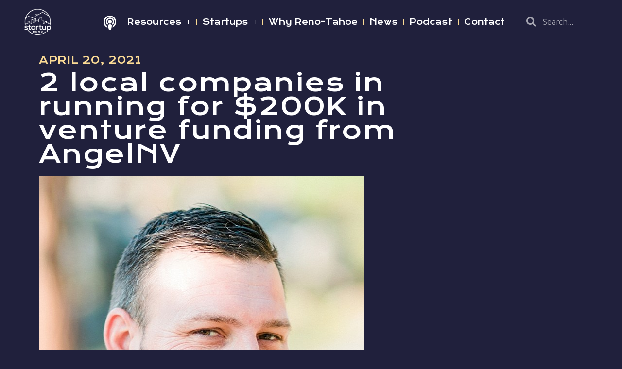

--- FILE ---
content_type: text/html; charset=UTF-8
request_url: https://startupreno.org/2-local-companies-in-running-for-200k-in-venture-funding-from-angelnv/
body_size: 17195
content:
<!doctype html>
<html lang="en-US">
<head>
	<meta charset="UTF-8">
	<meta name="viewport" content="width=device-width, initial-scale=1">
	<link rel="profile" href="https://gmpg.org/xfn/11">
	<title>2 local companies in running for $200K in venture funding from AngelNV &#8211; Startup Reno</title>
<meta name='robots' content='max-image-preview:large' />
	<style>img:is([sizes="auto" i], [sizes^="auto," i]) { contain-intrinsic-size: 3000px 1500px }</style>
	<link rel='dns-prefetch' href='//startupreno.org' />
<link rel='dns-prefetch' href='//www.googletagmanager.com' />
<link rel="alternate" type="application/rss+xml" title="Startup Reno &raquo; Feed" href="https://startupreno.org/feed/" />
<link rel="alternate" type="application/rss+xml" title="Startup Reno &raquo; Comments Feed" href="https://startupreno.org/comments/feed/" />
<link rel="alternate" type="text/calendar" title="Startup Reno &raquo; iCal Feed" href="https://startupreno.org/startup-events/?ical=1" />
<link rel="alternate" type="application/rss+xml" title="Startup Reno &raquo; 2 local companies in running for $200K in venture funding from AngelNV Comments Feed" href="https://startupreno.org/2-local-companies-in-running-for-200k-in-venture-funding-from-angelnv/feed/" />
<script>
window._wpemojiSettings = {"baseUrl":"https:\/\/s.w.org\/images\/core\/emoji\/16.0.1\/72x72\/","ext":".png","svgUrl":"https:\/\/s.w.org\/images\/core\/emoji\/16.0.1\/svg\/","svgExt":".svg","source":{"concatemoji":"https:\/\/startupreno.org\/wp-includes\/js\/wp-emoji-release.min.js?ver=6.8.3"}};
/*! This file is auto-generated */
!function(s,n){var o,i,e;function c(e){try{var t={supportTests:e,timestamp:(new Date).valueOf()};sessionStorage.setItem(o,JSON.stringify(t))}catch(e){}}function p(e,t,n){e.clearRect(0,0,e.canvas.width,e.canvas.height),e.fillText(t,0,0);var t=new Uint32Array(e.getImageData(0,0,e.canvas.width,e.canvas.height).data),a=(e.clearRect(0,0,e.canvas.width,e.canvas.height),e.fillText(n,0,0),new Uint32Array(e.getImageData(0,0,e.canvas.width,e.canvas.height).data));return t.every(function(e,t){return e===a[t]})}function u(e,t){e.clearRect(0,0,e.canvas.width,e.canvas.height),e.fillText(t,0,0);for(var n=e.getImageData(16,16,1,1),a=0;a<n.data.length;a++)if(0!==n.data[a])return!1;return!0}function f(e,t,n,a){switch(t){case"flag":return n(e,"\ud83c\udff3\ufe0f\u200d\u26a7\ufe0f","\ud83c\udff3\ufe0f\u200b\u26a7\ufe0f")?!1:!n(e,"\ud83c\udde8\ud83c\uddf6","\ud83c\udde8\u200b\ud83c\uddf6")&&!n(e,"\ud83c\udff4\udb40\udc67\udb40\udc62\udb40\udc65\udb40\udc6e\udb40\udc67\udb40\udc7f","\ud83c\udff4\u200b\udb40\udc67\u200b\udb40\udc62\u200b\udb40\udc65\u200b\udb40\udc6e\u200b\udb40\udc67\u200b\udb40\udc7f");case"emoji":return!a(e,"\ud83e\udedf")}return!1}function g(e,t,n,a){var r="undefined"!=typeof WorkerGlobalScope&&self instanceof WorkerGlobalScope?new OffscreenCanvas(300,150):s.createElement("canvas"),o=r.getContext("2d",{willReadFrequently:!0}),i=(o.textBaseline="top",o.font="600 32px Arial",{});return e.forEach(function(e){i[e]=t(o,e,n,a)}),i}function t(e){var t=s.createElement("script");t.src=e,t.defer=!0,s.head.appendChild(t)}"undefined"!=typeof Promise&&(o="wpEmojiSettingsSupports",i=["flag","emoji"],n.supports={everything:!0,everythingExceptFlag:!0},e=new Promise(function(e){s.addEventListener("DOMContentLoaded",e,{once:!0})}),new Promise(function(t){var n=function(){try{var e=JSON.parse(sessionStorage.getItem(o));if("object"==typeof e&&"number"==typeof e.timestamp&&(new Date).valueOf()<e.timestamp+604800&&"object"==typeof e.supportTests)return e.supportTests}catch(e){}return null}();if(!n){if("undefined"!=typeof Worker&&"undefined"!=typeof OffscreenCanvas&&"undefined"!=typeof URL&&URL.createObjectURL&&"undefined"!=typeof Blob)try{var e="postMessage("+g.toString()+"("+[JSON.stringify(i),f.toString(),p.toString(),u.toString()].join(",")+"));",a=new Blob([e],{type:"text/javascript"}),r=new Worker(URL.createObjectURL(a),{name:"wpTestEmojiSupports"});return void(r.onmessage=function(e){c(n=e.data),r.terminate(),t(n)})}catch(e){}c(n=g(i,f,p,u))}t(n)}).then(function(e){for(var t in e)n.supports[t]=e[t],n.supports.everything=n.supports.everything&&n.supports[t],"flag"!==t&&(n.supports.everythingExceptFlag=n.supports.everythingExceptFlag&&n.supports[t]);n.supports.everythingExceptFlag=n.supports.everythingExceptFlag&&!n.supports.flag,n.DOMReady=!1,n.readyCallback=function(){n.DOMReady=!0}}).then(function(){return e}).then(function(){var e;n.supports.everything||(n.readyCallback(),(e=n.source||{}).concatemoji?t(e.concatemoji):e.wpemoji&&e.twemoji&&(t(e.twemoji),t(e.wpemoji)))}))}((window,document),window._wpemojiSettings);
</script>
<link rel='stylesheet' id='formidable-css' href='https://startupreno.org/wp-content/plugins/formidable/css/formidableforms.css?ver=10291902' media='all' />
<style id='wp-emoji-styles-inline-css'>

	img.wp-smiley, img.emoji {
		display: inline !important;
		border: none !important;
		box-shadow: none !important;
		height: 1em !important;
		width: 1em !important;
		margin: 0 0.07em !important;
		vertical-align: -0.1em !important;
		background: none !important;
		padding: 0 !important;
	}
</style>
<link rel='stylesheet' id='wp-block-library-css' href='https://startupreno.org/wp-includes/css/dist/block-library/style.min.css?ver=6.8.3' media='all' />
<style id='classic-theme-styles-inline-css'>
/*! This file is auto-generated */
.wp-block-button__link{color:#fff;background-color:#32373c;border-radius:9999px;box-shadow:none;text-decoration:none;padding:calc(.667em + 2px) calc(1.333em + 2px);font-size:1.125em}.wp-block-file__button{background:#32373c;color:#fff;text-decoration:none}
</style>
<style id='global-styles-inline-css'>
:root{--wp--preset--aspect-ratio--square: 1;--wp--preset--aspect-ratio--4-3: 4/3;--wp--preset--aspect-ratio--3-4: 3/4;--wp--preset--aspect-ratio--3-2: 3/2;--wp--preset--aspect-ratio--2-3: 2/3;--wp--preset--aspect-ratio--16-9: 16/9;--wp--preset--aspect-ratio--9-16: 9/16;--wp--preset--color--black: #000000;--wp--preset--color--cyan-bluish-gray: #abb8c3;--wp--preset--color--white: #ffffff;--wp--preset--color--pale-pink: #f78da7;--wp--preset--color--vivid-red: #cf2e2e;--wp--preset--color--luminous-vivid-orange: #ff6900;--wp--preset--color--luminous-vivid-amber: #fcb900;--wp--preset--color--light-green-cyan: #7bdcb5;--wp--preset--color--vivid-green-cyan: #00d084;--wp--preset--color--pale-cyan-blue: #8ed1fc;--wp--preset--color--vivid-cyan-blue: #0693e3;--wp--preset--color--vivid-purple: #9b51e0;--wp--preset--gradient--vivid-cyan-blue-to-vivid-purple: linear-gradient(135deg,rgba(6,147,227,1) 0%,rgb(155,81,224) 100%);--wp--preset--gradient--light-green-cyan-to-vivid-green-cyan: linear-gradient(135deg,rgb(122,220,180) 0%,rgb(0,208,130) 100%);--wp--preset--gradient--luminous-vivid-amber-to-luminous-vivid-orange: linear-gradient(135deg,rgba(252,185,0,1) 0%,rgba(255,105,0,1) 100%);--wp--preset--gradient--luminous-vivid-orange-to-vivid-red: linear-gradient(135deg,rgba(255,105,0,1) 0%,rgb(207,46,46) 100%);--wp--preset--gradient--very-light-gray-to-cyan-bluish-gray: linear-gradient(135deg,rgb(238,238,238) 0%,rgb(169,184,195) 100%);--wp--preset--gradient--cool-to-warm-spectrum: linear-gradient(135deg,rgb(74,234,220) 0%,rgb(151,120,209) 20%,rgb(207,42,186) 40%,rgb(238,44,130) 60%,rgb(251,105,98) 80%,rgb(254,248,76) 100%);--wp--preset--gradient--blush-light-purple: linear-gradient(135deg,rgb(255,206,236) 0%,rgb(152,150,240) 100%);--wp--preset--gradient--blush-bordeaux: linear-gradient(135deg,rgb(254,205,165) 0%,rgb(254,45,45) 50%,rgb(107,0,62) 100%);--wp--preset--gradient--luminous-dusk: linear-gradient(135deg,rgb(255,203,112) 0%,rgb(199,81,192) 50%,rgb(65,88,208) 100%);--wp--preset--gradient--pale-ocean: linear-gradient(135deg,rgb(255,245,203) 0%,rgb(182,227,212) 50%,rgb(51,167,181) 100%);--wp--preset--gradient--electric-grass: linear-gradient(135deg,rgb(202,248,128) 0%,rgb(113,206,126) 100%);--wp--preset--gradient--midnight: linear-gradient(135deg,rgb(2,3,129) 0%,rgb(40,116,252) 100%);--wp--preset--font-size--small: 13px;--wp--preset--font-size--medium: 20px;--wp--preset--font-size--large: 36px;--wp--preset--font-size--x-large: 42px;--wp--preset--spacing--20: 0.44rem;--wp--preset--spacing--30: 0.67rem;--wp--preset--spacing--40: 1rem;--wp--preset--spacing--50: 1.5rem;--wp--preset--spacing--60: 2.25rem;--wp--preset--spacing--70: 3.38rem;--wp--preset--spacing--80: 5.06rem;--wp--preset--shadow--natural: 6px 6px 9px rgba(0, 0, 0, 0.2);--wp--preset--shadow--deep: 12px 12px 50px rgba(0, 0, 0, 0.4);--wp--preset--shadow--sharp: 6px 6px 0px rgba(0, 0, 0, 0.2);--wp--preset--shadow--outlined: 6px 6px 0px -3px rgba(255, 255, 255, 1), 6px 6px rgba(0, 0, 0, 1);--wp--preset--shadow--crisp: 6px 6px 0px rgba(0, 0, 0, 1);}:where(.is-layout-flex){gap: 0.5em;}:where(.is-layout-grid){gap: 0.5em;}body .is-layout-flex{display: flex;}.is-layout-flex{flex-wrap: wrap;align-items: center;}.is-layout-flex > :is(*, div){margin: 0;}body .is-layout-grid{display: grid;}.is-layout-grid > :is(*, div){margin: 0;}:where(.wp-block-columns.is-layout-flex){gap: 2em;}:where(.wp-block-columns.is-layout-grid){gap: 2em;}:where(.wp-block-post-template.is-layout-flex){gap: 1.25em;}:where(.wp-block-post-template.is-layout-grid){gap: 1.25em;}.has-black-color{color: var(--wp--preset--color--black) !important;}.has-cyan-bluish-gray-color{color: var(--wp--preset--color--cyan-bluish-gray) !important;}.has-white-color{color: var(--wp--preset--color--white) !important;}.has-pale-pink-color{color: var(--wp--preset--color--pale-pink) !important;}.has-vivid-red-color{color: var(--wp--preset--color--vivid-red) !important;}.has-luminous-vivid-orange-color{color: var(--wp--preset--color--luminous-vivid-orange) !important;}.has-luminous-vivid-amber-color{color: var(--wp--preset--color--luminous-vivid-amber) !important;}.has-light-green-cyan-color{color: var(--wp--preset--color--light-green-cyan) !important;}.has-vivid-green-cyan-color{color: var(--wp--preset--color--vivid-green-cyan) !important;}.has-pale-cyan-blue-color{color: var(--wp--preset--color--pale-cyan-blue) !important;}.has-vivid-cyan-blue-color{color: var(--wp--preset--color--vivid-cyan-blue) !important;}.has-vivid-purple-color{color: var(--wp--preset--color--vivid-purple) !important;}.has-black-background-color{background-color: var(--wp--preset--color--black) !important;}.has-cyan-bluish-gray-background-color{background-color: var(--wp--preset--color--cyan-bluish-gray) !important;}.has-white-background-color{background-color: var(--wp--preset--color--white) !important;}.has-pale-pink-background-color{background-color: var(--wp--preset--color--pale-pink) !important;}.has-vivid-red-background-color{background-color: var(--wp--preset--color--vivid-red) !important;}.has-luminous-vivid-orange-background-color{background-color: var(--wp--preset--color--luminous-vivid-orange) !important;}.has-luminous-vivid-amber-background-color{background-color: var(--wp--preset--color--luminous-vivid-amber) !important;}.has-light-green-cyan-background-color{background-color: var(--wp--preset--color--light-green-cyan) !important;}.has-vivid-green-cyan-background-color{background-color: var(--wp--preset--color--vivid-green-cyan) !important;}.has-pale-cyan-blue-background-color{background-color: var(--wp--preset--color--pale-cyan-blue) !important;}.has-vivid-cyan-blue-background-color{background-color: var(--wp--preset--color--vivid-cyan-blue) !important;}.has-vivid-purple-background-color{background-color: var(--wp--preset--color--vivid-purple) !important;}.has-black-border-color{border-color: var(--wp--preset--color--black) !important;}.has-cyan-bluish-gray-border-color{border-color: var(--wp--preset--color--cyan-bluish-gray) !important;}.has-white-border-color{border-color: var(--wp--preset--color--white) !important;}.has-pale-pink-border-color{border-color: var(--wp--preset--color--pale-pink) !important;}.has-vivid-red-border-color{border-color: var(--wp--preset--color--vivid-red) !important;}.has-luminous-vivid-orange-border-color{border-color: var(--wp--preset--color--luminous-vivid-orange) !important;}.has-luminous-vivid-amber-border-color{border-color: var(--wp--preset--color--luminous-vivid-amber) !important;}.has-light-green-cyan-border-color{border-color: var(--wp--preset--color--light-green-cyan) !important;}.has-vivid-green-cyan-border-color{border-color: var(--wp--preset--color--vivid-green-cyan) !important;}.has-pale-cyan-blue-border-color{border-color: var(--wp--preset--color--pale-cyan-blue) !important;}.has-vivid-cyan-blue-border-color{border-color: var(--wp--preset--color--vivid-cyan-blue) !important;}.has-vivid-purple-border-color{border-color: var(--wp--preset--color--vivid-purple) !important;}.has-vivid-cyan-blue-to-vivid-purple-gradient-background{background: var(--wp--preset--gradient--vivid-cyan-blue-to-vivid-purple) !important;}.has-light-green-cyan-to-vivid-green-cyan-gradient-background{background: var(--wp--preset--gradient--light-green-cyan-to-vivid-green-cyan) !important;}.has-luminous-vivid-amber-to-luminous-vivid-orange-gradient-background{background: var(--wp--preset--gradient--luminous-vivid-amber-to-luminous-vivid-orange) !important;}.has-luminous-vivid-orange-to-vivid-red-gradient-background{background: var(--wp--preset--gradient--luminous-vivid-orange-to-vivid-red) !important;}.has-very-light-gray-to-cyan-bluish-gray-gradient-background{background: var(--wp--preset--gradient--very-light-gray-to-cyan-bluish-gray) !important;}.has-cool-to-warm-spectrum-gradient-background{background: var(--wp--preset--gradient--cool-to-warm-spectrum) !important;}.has-blush-light-purple-gradient-background{background: var(--wp--preset--gradient--blush-light-purple) !important;}.has-blush-bordeaux-gradient-background{background: var(--wp--preset--gradient--blush-bordeaux) !important;}.has-luminous-dusk-gradient-background{background: var(--wp--preset--gradient--luminous-dusk) !important;}.has-pale-ocean-gradient-background{background: var(--wp--preset--gradient--pale-ocean) !important;}.has-electric-grass-gradient-background{background: var(--wp--preset--gradient--electric-grass) !important;}.has-midnight-gradient-background{background: var(--wp--preset--gradient--midnight) !important;}.has-small-font-size{font-size: var(--wp--preset--font-size--small) !important;}.has-medium-font-size{font-size: var(--wp--preset--font-size--medium) !important;}.has-large-font-size{font-size: var(--wp--preset--font-size--large) !important;}.has-x-large-font-size{font-size: var(--wp--preset--font-size--x-large) !important;}
:where(.wp-block-post-template.is-layout-flex){gap: 1.25em;}:where(.wp-block-post-template.is-layout-grid){gap: 1.25em;}
:where(.wp-block-columns.is-layout-flex){gap: 2em;}:where(.wp-block-columns.is-layout-grid){gap: 2em;}
:root :where(.wp-block-pullquote){font-size: 1.5em;line-height: 1.6;}
</style>
<link rel='stylesheet' id='tribe-events-v2-single-skeleton-css' href='https://startupreno.org/wp-content/plugins/the-events-calendar/src/resources/css/tribe-events-single-skeleton.min.css?ver=6.9.0' media='all' />
<link rel='stylesheet' id='tribe-events-v2-single-skeleton-full-css' href='https://startupreno.org/wp-content/plugins/the-events-calendar/src/resources/css/tribe-events-single-full.min.css?ver=6.9.0' media='all' />
<link rel='stylesheet' id='tec-events-elementor-widgets-base-styles-css' href='https://startupreno.org/wp-content/plugins/the-events-calendar/src/resources/css/integrations/plugins/elementor/widgets/widget-base.min.css?ver=6.9.0' media='all' />
<link rel='stylesheet' id='hello-elementor-theme-style-css' href='https://startupreno.org/wp-content/themes/hello-elementor/theme.min.css?ver=3.0.1' media='all' />
<link rel='stylesheet' id='hello-elementor-child-style-css' href='https://startupreno.org/wp-content/themes/hello-theme-child-master/style.css?ver=1.0.0' media='all' />
<link rel='stylesheet' id='hello-elementor-css' href='https://startupreno.org/wp-content/themes/hello-elementor/style.min.css?ver=3.0.1' media='all' />
<link rel='stylesheet' id='hello-elementor-header-footer-css' href='https://startupreno.org/wp-content/themes/hello-elementor/header-footer.min.css?ver=3.0.1' media='all' />
<link rel='stylesheet' id='elementor-frontend-css' href='https://startupreno.org/wp-content/plugins/elementor/assets/css/frontend.min.css?ver=3.32.5' media='all' />
<link rel='stylesheet' id='widget-image-css' href='https://startupreno.org/wp-content/plugins/elementor/assets/css/widget-image.min.css?ver=3.32.5' media='all' />
<link rel='stylesheet' id='widget-nav-menu-css' href='https://startupreno.org/wp-content/plugins/elementor-pro/assets/css/widget-nav-menu.min.css?ver=3.26.3' media='all' />
<link rel='stylesheet' id='widget-search-form-css' href='https://startupreno.org/wp-content/plugins/elementor-pro/assets/css/widget-search-form.min.css?ver=3.26.3' media='all' />
<link rel='stylesheet' id='elementor-icons-shared-0-css' href='https://startupreno.org/wp-content/plugins/elementor/assets/lib/font-awesome/css/fontawesome.min.css?ver=5.15.3' media='all' />
<link rel='stylesheet' id='elementor-icons-fa-solid-css' href='https://startupreno.org/wp-content/plugins/elementor/assets/lib/font-awesome/css/solid.min.css?ver=5.15.3' media='all' />
<link rel='stylesheet' id='widget-heading-css' href='https://startupreno.org/wp-content/plugins/elementor/assets/css/widget-heading.min.css?ver=3.32.5' media='all' />
<link rel='stylesheet' id='widget-icon-list-css' href='https://startupreno.org/wp-content/plugins/elementor/assets/css/widget-icon-list.min.css?ver=3.32.5' media='all' />
<link rel='stylesheet' id='e-animation-grow-css' href='https://startupreno.org/wp-content/plugins/elementor/assets/lib/animations/styles/e-animation-grow.min.css?ver=3.32.5' media='all' />
<link rel='stylesheet' id='widget-social-icons-css' href='https://startupreno.org/wp-content/plugins/elementor/assets/css/widget-social-icons.min.css?ver=3.32.5' media='all' />
<link rel='stylesheet' id='e-apple-webkit-css' href='https://startupreno.org/wp-content/plugins/elementor/assets/css/conditionals/apple-webkit.min.css?ver=3.32.5' media='all' />
<link rel='stylesheet' id='widget-post-navigation-css' href='https://startupreno.org/wp-content/plugins/elementor-pro/assets/css/widget-post-navigation.min.css?ver=3.26.3' media='all' />
<link rel='stylesheet' id='elementor-icons-css' href='https://startupreno.org/wp-content/plugins/elementor/assets/lib/eicons/css/elementor-icons.min.css?ver=5.44.0' media='all' />
<link rel='stylesheet' id='elementor-post-1378-css' href='https://startupreno.org/wp-content/uploads/elementor/css/post-1378.css?ver=1761699150' media='all' />
<link rel='stylesheet' id='elementor-post-6-css' href='https://startupreno.org/wp-content/uploads/elementor/css/post-6.css?ver=1761699151' media='all' />
<link rel='stylesheet' id='elementor-post-66-css' href='https://startupreno.org/wp-content/uploads/elementor/css/post-66.css?ver=1761699151' media='all' />
<link rel='stylesheet' id='elementor-post-827-css' href='https://startupreno.org/wp-content/uploads/elementor/css/post-827.css?ver=1761700151' media='all' />
<link rel='stylesheet' id='elementor-gf-kronaone-css' href='https://fonts.googleapis.com/css?family=Krona+One:100,100italic,200,200italic,300,300italic,400,400italic,500,500italic,600,600italic,700,700italic,800,800italic,900,900italic&#038;display=auto' media='all' />
<link rel='stylesheet' id='elementor-gf-mavenpro-css' href='https://fonts.googleapis.com/css?family=Maven+Pro:100,100italic,200,200italic,300,300italic,400,400italic,500,500italic,600,600italic,700,700italic,800,800italic,900,900italic&#038;display=auto' media='all' />
<link rel='stylesheet' id='elementor-icons-fa-brands-css' href='https://startupreno.org/wp-content/plugins/elementor/assets/lib/font-awesome/css/brands.min.css?ver=5.15.3' media='all' />
<script src="https://startupreno.org/wp-includes/js/jquery/jquery.min.js?ver=3.7.1" id="jquery-core-js"></script>
<script src="https://startupreno.org/wp-includes/js/jquery/jquery-migrate.min.js?ver=3.4.1" id="jquery-migrate-js"></script>
<link rel="https://api.w.org/" href="https://startupreno.org/wp-json/" /><link rel="alternate" title="JSON" type="application/json" href="https://startupreno.org/wp-json/wp/v2/posts/1537" /><link rel="EditURI" type="application/rsd+xml" title="RSD" href="https://startupreno.org/xmlrpc.php?rsd" />
<meta name="generator" content="WordPress 6.8.3" />
<link rel="canonical" href="https://startupreno.org/2-local-companies-in-running-for-200k-in-venture-funding-from-angelnv/" />
<link rel='shortlink' href='https://startupreno.org/?p=1537' />
<link rel="alternate" title="oEmbed (JSON)" type="application/json+oembed" href="https://startupreno.org/wp-json/oembed/1.0/embed?url=https%3A%2F%2Fstartupreno.org%2F2-local-companies-in-running-for-200k-in-venture-funding-from-angelnv%2F" />
<link rel="alternate" title="oEmbed (XML)" type="text/xml+oembed" href="https://startupreno.org/wp-json/oembed/1.0/embed?url=https%3A%2F%2Fstartupreno.org%2F2-local-companies-in-running-for-200k-in-venture-funding-from-angelnv%2F&#038;format=xml" />
<meta name="generator" content="Site Kit by Google 1.144.0" /><script>
(function (w,d,t) {
_ml = w._ml || {};
_ml.eid = '55179';
var s, cd, tag; s = d.getElementsByTagName(t)[0]; cd = new Date();
tag = d.createElement(t); tag.async = 1;
tag.src = 'https://ml314.com/tag.aspx?' + cd.getDate() + cd.getMonth();
s.parentNode.insertBefore(tag, s);
})(window,document,'script');
</script>

<!-- Start of Async Drift Code -->
<script>
"use strict";

!function() {
var t = window.driftt = window.drift = window.driftt || [];
if (!t.init) {
if (t.invoked) return void (window.console && console.error && console.error("Drift snippet included twice."));
t.invoked = !0, t.methods = [ "identify", "config", "track", "reset", "debug", "show", "ping", "page", "hide", "off", "on" ],
t.factory = function(e) {
return function() {
var n = Array.prototype.slice.call(arguments);
return n.unshift(e), t.push(n), t;
};
}, t.methods.forEach(function(e) {
t[e] = t.factory(e);
}), t.load = function(t) {
var e = 3e5, n = Math.ceil(new Date() / e) * e, o = document.createElement("script");
o.type = "text/javascript", o.async = !0, o.crossorigin = "anonymous", o.src = "https://js.driftt.com/include/" + n + "/" + t + ".js";
var i = document.getElementsByTagName("script")[0];
i.parentNode.insertBefore(o, i);
};
}
}();
drift.SNIPPET_VERSION = '0.3.1';
drift.load('rwnvxytfn479');
</script>
<!-- End of Async Drift Code -->
<script>document.documentElement.className += " js";</script>
<meta name="tec-api-version" content="v1"><meta name="tec-api-origin" content="https://startupreno.org"><link rel="alternate" href="https://startupreno.org/wp-json/tribe/events/v1/" />		<style type="text/css">.pp-podcast {opacity: 0;}</style>
		<meta name="generator" content="Elementor 3.32.5; features: additional_custom_breakpoints; settings: css_print_method-external, google_font-enabled, font_display-auto">
			<style>
				.e-con.e-parent:nth-of-type(n+4):not(.e-lazyloaded):not(.e-no-lazyload),
				.e-con.e-parent:nth-of-type(n+4):not(.e-lazyloaded):not(.e-no-lazyload) * {
					background-image: none !important;
				}
				@media screen and (max-height: 1024px) {
					.e-con.e-parent:nth-of-type(n+3):not(.e-lazyloaded):not(.e-no-lazyload),
					.e-con.e-parent:nth-of-type(n+3):not(.e-lazyloaded):not(.e-no-lazyload) * {
						background-image: none !important;
					}
				}
				@media screen and (max-height: 640px) {
					.e-con.e-parent:nth-of-type(n+2):not(.e-lazyloaded):not(.e-no-lazyload),
					.e-con.e-parent:nth-of-type(n+2):not(.e-lazyloaded):not(.e-no-lazyload) * {
						background-image: none !important;
					}
				}
			</style>
						<meta name="theme-color" content="#191934">
			<link rel="icon" href="https://startupreno.org/wp-content/uploads/2019/10/cropped-EDAWNstartupreno-1-32x32.png" sizes="32x32" />
<link rel="icon" href="https://startupreno.org/wp-content/uploads/2019/10/cropped-EDAWNstartupreno-1-192x192.png" sizes="192x192" />
<link rel="apple-touch-icon" href="https://startupreno.org/wp-content/uploads/2019/10/cropped-EDAWNstartupreno-1-180x180.png" />
<meta name="msapplication-TileImage" content="https://startupreno.org/wp-content/uploads/2019/10/cropped-EDAWNstartupreno-1-270x270.png" />
		<style id="wp-custom-css">
			.tribe-events-c-top-bar__datepicker-mobile, .tribe-events-c-top-bar__datepicker-desktop, .tribe-events-c-messages__message{
    color: #fbdb95;
}

/* Force label padding on Formidable Form ID 5 */
#frm_form_5_container .frm_form_field label.frm_primary_label {
  padding-top: 10px !important;
  padding-bottom: 10px !important;
  padding-left: 0 !important;
  padding-right: 0 !important;
  display: inline-block;
}		</style>
		</head>
<body class="wp-singular post-template-default single single-post postid-1537 single-format-standard wp-theme-hello-elementor wp-child-theme-hello-theme-child-master tribe-no-js elementor-default elementor-kit-1378 elementor-page-827">


<a class="skip-link screen-reader-text" href="#content">Skip to content</a>

		<div data-elementor-type="header" data-elementor-id="6" class="elementor elementor-6 elementor-location-header" data-elementor-post-type="elementor_library">
					<section class="elementor-section elementor-top-section elementor-element elementor-element-d035afc elementor-section-height-min-height elementor-section-boxed elementor-section-height-default elementor-section-items-middle" data-id="d035afc" data-element_type="section" data-settings="{&quot;background_background&quot;:&quot;classic&quot;,&quot;sticky&quot;:&quot;top&quot;,&quot;sticky_on&quot;:[&quot;desktop&quot;,&quot;tablet&quot;,&quot;mobile&quot;],&quot;sticky_offset&quot;:0,&quot;sticky_effects_offset&quot;:0,&quot;sticky_anchor_link_offset&quot;:0}">
						<div class="elementor-container elementor-column-gap-default">
					<div class="elementor-column elementor-col-33 elementor-top-column elementor-element elementor-element-5361f4ef" data-id="5361f4ef" data-element_type="column">
			<div class="elementor-widget-wrap elementor-element-populated">
						<div class="elementor-element elementor-element-c679b93 elementor-widget elementor-widget-image" data-id="c679b93" data-element_type="widget" data-widget_type="image.default">
				<div class="elementor-widget-container">
																<a href="https://startupreno.org">
							<img width="145" height="142" src="https://startupreno.org/wp-content/uploads/2019/10/EDAWNstartupreno.png" class="attachment-full size-full wp-image-8" alt="" />								</a>
															</div>
				</div>
					</div>
		</div>
				<div class="elementor-column elementor-col-33 elementor-top-column elementor-element elementor-element-68be5dc1" data-id="68be5dc1" data-element_type="column">
			<div class="elementor-widget-wrap elementor-element-populated">
						<div class="elementor-element elementor-element-68912f4 elementor-widget__width-auto elementor-view-default elementor-widget elementor-widget-icon" data-id="68912f4" data-element_type="widget" data-widget_type="icon.default">
				<div class="elementor-widget-container">
							<div class="elementor-icon-wrapper">
			<a class="elementor-icon" href="https://startupreno.org/podcast/">
			<i aria-hidden="true" class="fas fa-podcast"></i>			</a>
		</div>
						</div>
				</div>
				<div class="elementor-element elementor-element-f718064 elementor-nav-menu__align-end elementor-nav-menu--stretch elementor-nav-menu__text-align-center elementor-widget__width-auto elementor-nav-menu--dropdown-tablet elementor-nav-menu--toggle elementor-nav-menu--burger elementor-widget elementor-widget-nav-menu" data-id="f718064" data-element_type="widget" data-settings="{&quot;full_width&quot;:&quot;stretch&quot;,&quot;submenu_icon&quot;:{&quot;value&quot;:&quot;&lt;i class=\&quot;fas e-plus-icon\&quot;&gt;&lt;\/i&gt;&quot;,&quot;library&quot;:&quot;&quot;},&quot;layout&quot;:&quot;horizontal&quot;,&quot;toggle&quot;:&quot;burger&quot;}" data-widget_type="nav-menu.default">
				<div class="elementor-widget-container">
								<nav aria-label="Menu" class="elementor-nav-menu--main elementor-nav-menu__container elementor-nav-menu--layout-horizontal e--pointer-none">
				<ul id="menu-1-f718064" class="elementor-nav-menu"><li class="menu-item menu-item-type-custom menu-item-object-custom menu-item-has-children menu-item-819"><a href="#" class="elementor-item elementor-item-anchor">Resources</a>
<ul class="sub-menu elementor-nav-menu--dropdown">
	<li class="menu-item menu-item-type-post_type menu-item-object-page menu-item-2404"><a href="https://startupreno.org/resources/startup-deck-2024/" class="elementor-sub-item">Startup Deck 2024</a></li>
	<li class="menu-item menu-item-type-post_type menu-item-object-page menu-item-2405"><a href="https://startupreno.org/resources/ecosystem-map/" class="elementor-sub-item">Ecosystem Map</a></li>
	<li class="menu-item menu-item-type-post_type menu-item-object-page menu-item-2555"><a href="https://startupreno.org/resources/reno-tahoe-incentive-package/" class="elementor-sub-item">Incentive package</a></li>
	<li class="menu-item menu-item-type-post_type menu-item-object-page menu-item-2917"><a href="https://startupreno.org/resources/benefits/" class="elementor-sub-item">Reno Tahoe Benefits</a></li>
	<li class="menu-item menu-item-type-post_type menu-item-object-page menu-item-47"><a href="https://startupreno.org/resources/learning/glossary/" class="elementor-sub-item">Glossary</a></li>
</ul>
</li>
<li class="menu-item menu-item-type-post_type menu-item-object-page menu-item-has-children menu-item-52"><a href="https://startupreno.org/startups/" class="elementor-item">Startups</a>
<ul class="sub-menu elementor-nav-menu--dropdown">
	<li class="menu-item menu-item-type-custom menu-item-object-custom menu-item-3074"><a href="/startups" class="elementor-sub-item">Startup Ecosystem</a></li>
	<li class="menu-item menu-item-type-post_type menu-item-object-page menu-item-3106"><a href="https://startupreno.org/getfeatured/" class="elementor-sub-item">Get Featured</a></li>
</ul>
</li>
<li class="menu-item menu-item-type-post_type menu-item-object-page menu-item-3036"><a href="https://startupreno.org/whyrenotahoe/" class="elementor-item">Why Reno-Tahoe</a></li>
<li class="menu-item menu-item-type-post_type menu-item-object-page menu-item-57"><a href="https://startupreno.org/news/" class="elementor-item">News</a></li>
<li class="menu-item menu-item-type-post_type menu-item-object-page menu-item-3047"><a href="https://startupreno.org/podcast/" class="elementor-item">Podcast</a></li>
<li class="menu-item menu-item-type-post_type menu-item-object-page menu-item-64"><a href="https://startupreno.org/contact-us/" class="elementor-item">Contact</a></li>
</ul>			</nav>
					<div class="elementor-menu-toggle" role="button" tabindex="0" aria-label="Menu Toggle" aria-expanded="false">
			<i aria-hidden="true" role="presentation" class="elementor-menu-toggle__icon--open eicon-menu-bar"></i><i aria-hidden="true" role="presentation" class="elementor-menu-toggle__icon--close eicon-close"></i>		</div>
					<nav class="elementor-nav-menu--dropdown elementor-nav-menu__container" aria-hidden="true">
				<ul id="menu-2-f718064" class="elementor-nav-menu"><li class="menu-item menu-item-type-custom menu-item-object-custom menu-item-has-children menu-item-819"><a href="#" class="elementor-item elementor-item-anchor" tabindex="-1">Resources</a>
<ul class="sub-menu elementor-nav-menu--dropdown">
	<li class="menu-item menu-item-type-post_type menu-item-object-page menu-item-2404"><a href="https://startupreno.org/resources/startup-deck-2024/" class="elementor-sub-item" tabindex="-1">Startup Deck 2024</a></li>
	<li class="menu-item menu-item-type-post_type menu-item-object-page menu-item-2405"><a href="https://startupreno.org/resources/ecosystem-map/" class="elementor-sub-item" tabindex="-1">Ecosystem Map</a></li>
	<li class="menu-item menu-item-type-post_type menu-item-object-page menu-item-2555"><a href="https://startupreno.org/resources/reno-tahoe-incentive-package/" class="elementor-sub-item" tabindex="-1">Incentive package</a></li>
	<li class="menu-item menu-item-type-post_type menu-item-object-page menu-item-2917"><a href="https://startupreno.org/resources/benefits/" class="elementor-sub-item" tabindex="-1">Reno Tahoe Benefits</a></li>
	<li class="menu-item menu-item-type-post_type menu-item-object-page menu-item-47"><a href="https://startupreno.org/resources/learning/glossary/" class="elementor-sub-item" tabindex="-1">Glossary</a></li>
</ul>
</li>
<li class="menu-item menu-item-type-post_type menu-item-object-page menu-item-has-children menu-item-52"><a href="https://startupreno.org/startups/" class="elementor-item" tabindex="-1">Startups</a>
<ul class="sub-menu elementor-nav-menu--dropdown">
	<li class="menu-item menu-item-type-custom menu-item-object-custom menu-item-3074"><a href="/startups" class="elementor-sub-item" tabindex="-1">Startup Ecosystem</a></li>
	<li class="menu-item menu-item-type-post_type menu-item-object-page menu-item-3106"><a href="https://startupreno.org/getfeatured/" class="elementor-sub-item" tabindex="-1">Get Featured</a></li>
</ul>
</li>
<li class="menu-item menu-item-type-post_type menu-item-object-page menu-item-3036"><a href="https://startupreno.org/whyrenotahoe/" class="elementor-item" tabindex="-1">Why Reno-Tahoe</a></li>
<li class="menu-item menu-item-type-post_type menu-item-object-page menu-item-57"><a href="https://startupreno.org/news/" class="elementor-item" tabindex="-1">News</a></li>
<li class="menu-item menu-item-type-post_type menu-item-object-page menu-item-3047"><a href="https://startupreno.org/podcast/" class="elementor-item" tabindex="-1">Podcast</a></li>
<li class="menu-item menu-item-type-post_type menu-item-object-page menu-item-64"><a href="https://startupreno.org/contact-us/" class="elementor-item" tabindex="-1">Contact</a></li>
</ul>			</nav>
						</div>
				</div>
					</div>
		</div>
				<div class="elementor-column elementor-col-33 elementor-top-column elementor-element elementor-element-2a28adbf" data-id="2a28adbf" data-element_type="column">
			<div class="elementor-widget-wrap elementor-element-populated">
						<div class="elementor-element elementor-element-c7010d9 elementor-search-form--skin-minimal elementor-hidden-phone elementor-widget elementor-widget-search-form" data-id="c7010d9" data-element_type="widget" data-settings="{&quot;skin&quot;:&quot;minimal&quot;}" data-widget_type="search-form.default">
				<div class="elementor-widget-container">
							<search role="search">
			<form class="elementor-search-form" action="https://startupreno.org" method="get">
												<div class="elementor-search-form__container">
					<label class="elementor-screen-only" for="elementor-search-form-c7010d9">Search</label>

											<div class="elementor-search-form__icon">
							<i aria-hidden="true" class="fas fa-search"></i>							<span class="elementor-screen-only">Search</span>
						</div>
					
					<input id="elementor-search-form-c7010d9" placeholder="Search..." class="elementor-search-form__input" type="search" name="s" value="">
					
					
									</div>
			</form>
		</search>
						</div>
				</div>
					</div>
		</div>
					</div>
		</section>
				</div>
				<div data-elementor-type="single" data-elementor-id="827" class="elementor elementor-827 elementor-location-single post-1537 post type-post status-publish format-standard has-post-thumbnail hentry category-industry-spotlight" data-elementor-post-type="elementor_library">
					<section class="elementor-section elementor-inner-section elementor-element elementor-element-78446257 elementor-section-boxed elementor-section-height-default elementor-section-height-default" data-id="78446257" data-element_type="section">
						<div class="elementor-container elementor-column-gap-default">
					<div class="elementor-column elementor-col-66 elementor-inner-column elementor-element elementor-element-47c3c7d0" data-id="47c3c7d0" data-element_type="column">
			<div class="elementor-widget-wrap elementor-element-populated">
						<div class="elementor-element elementor-element-32247f43 elementor-widget elementor-widget-heading" data-id="32247f43" data-element_type="widget" data-widget_type="heading.default">
				<div class="elementor-widget-container">
					<h3 class="elementor-heading-title elementor-size-default">April 20, 2021</h3>				</div>
				</div>
				<div class="elementor-element elementor-element-47c60b04 elementor-widget elementor-widget-heading" data-id="47c60b04" data-element_type="widget" data-widget_type="heading.default">
				<div class="elementor-widget-container">
					<h2 class="elementor-heading-title elementor-size-default">2 local companies in running for $200K in venture funding from AngelNV</h2>				</div>
				</div>
				<div class="elementor-element elementor-element-9d6da10 elementor-widget elementor-widget-theme-post-featured-image elementor-widget-image" data-id="9d6da10" data-element_type="widget" data-widget_type="theme-post-featured-image.default">
				<div class="elementor-widget-container">
															<img fetchpriority="high" width="670" height="712" src="https://startupreno.org/wp-content/uploads/2021/04/Chris_Paris_t670.jpg" class="attachment-large size-large wp-image-1539" alt="" srcset="https://startupreno.org/wp-content/uploads/2021/04/Chris_Paris_t670.jpg 670w, https://startupreno.org/wp-content/uploads/2021/04/Chris_Paris_t670-282x300.jpg 282w" sizes="(max-width: 670px) 100vw, 670px" />															</div>
				</div>
				<div class="elementor-element elementor-element-4479efb elementor-widget elementor-widget-theme-post-content" data-id="4479efb" data-element_type="widget" data-widget_type="theme-post-content.default">
				<div class="elementor-widget-container">
					
<p>Chris Paris is co-founder of Reno-based startup company Nevaka. Courtesy Photo</p>



<p>By&nbsp;<a href="https://www.nnbw.com/staff/kaleb-roedel/">Kaleb Roedel</a></p>



<p>Chris Paris knew there had to be a better way.</p>



<p>As a longtime electrical contractor, Paris kept running into the same problem no matter where he worked.<br><br>The flow of information throughout the business — from project managers to engineers and from technicians to purchasing agents — was shockingly inefficient and inconsistent.</p>



<p>Techs in the field would deliver lists to the office with chicken-scratched notes, choppy texts, or quick phone calls. Too often, he felt, messages were lost in translation, resulting in the wrong materials showing up to job sites — and heavy losses in time and money.</p>



<p>He figured there must be an app or platform in the market to help smooth out the lines of communication. There wasn’t. So, Paris decided to create one.</p>



<p>Years of coding later, Paris founded Nevaka, a materials management app “by electricians for electricians.” In a nutshell, Nevaka gives contractors access to more than 2 million catalog items and the ability to search, create and track material releases, deliveries and backorders.</p>



<p>Helping Paris bring the product to market was Mark Aston, who had worked in the global supply of construction materials for more than 30 years. Aston was retired and serving as a mentor for the StartUpNV in Reno when he met Paris, who had just joined the accelerator.</p>



<p><img decoding="async" src="https://nevadanewsgroup.media.clients.ellingtoncms.com/uploads/froala_editor/images/Mark%20Aston.jpg">Mark Aston“We hit it off right away, because I understood his market exactly,” Aston said in a video interview with the NNBW. “I understood the problem, I understood his solution.”</p>



<p>Aston felt compelled to join Paris on his venture. He became the startup’s co-founder in September 2019 and later the CEO in January 2020.</p>



<p>“He was doing this in his part-time, working nights,” Aston said. “I liked what he did, I liked what he was doing. He was just taking his first steps, and I gave him some guidance.”</p>



<p>Since last summer, the Nevaka app has been beta testing with several electrical contractors and distributors. Along the way, Nevaka raised a pre-seed funding of $50,000 in December 2020 from FundNV, an early-stage venture fund for StartupNV companies.</p>



<p>And the Reno-based startup is the running to add $200,000 more.&nbsp;Nevaka is one of six startups that were recently named to the finalist round for funding through&nbsp;<a href="https://www.nnbw.com/news/2020/jul/22/a-dam-about-to-burst-pipeline-of-startups-eying-re/">AngelNV, a program launched last year</a>&nbsp;and operated by StartUpNV that mentors startups and provides access to a network of capital partners.</p>



<p>Since late February, the 45 investors participating in the online investor bootcamp have narrowed the group of Nevada startups that applied to the program from 60 down to a half dozen.</p>



<p>The investor group will award a $200,000 investment to one startup at a Shark Tank-style event in May.</p>



<p>Jeff Saling, co-founder and executive director of StartupNV, said if the group decides to invest more than that, the extra money would be awarded to the runner-up startup.</p>



<p><img decoding="async" src="https://nevadanewsgroup.media.clients.ellingtoncms.com/uploads/froala_editor/images/Jeff%20Saling.jpg">Jeff Saling“I’m hoping that we can raise closer to $250,000 or even $300,000,” Saling said. “There’s this old adage, if you talk to founders, they say nobody’s writing checks. And if you talk to investors, they say we don’t have a good startup community and we don’t have good deals to make. And this program bridges that gap.”</p>



<p>Two of the six finalists up for the AngelNV investment award are from Northern Nevada, including Reno-based Nevaka and Sparks-based Outlaw Soaps.</p>



<p>Of note, Reno-based Panty Drop, a subscription underwear box for women, previously was the only other Northern Nevada company to make the semifinal round of 10, which was announced in March.</p>



<p>Outlaw Soaps, owned by Danielle and Russ Vincent, handcrafts Western-themed soaps and personal care products, including lotion, body wash, deodorant, beard oil and colognes.</p>



<p>The company relocated its main production operations from nearby Grass Valley to Sparks in January 2020, in part due to Northern Nevada’s growing reputation as a premier distribution gateway to the West.</p>



<p><img decoding="async" src="https://nevadanewsgroup.media.clients.ellingtoncms.com/uploads/froala_editor/images/Outlaw%20Soaps.jpg">Danielle and Russ Vincent“The access to our suppliers and being in a very big shipping hub is really, really awesome,”&nbsp;<a href="https://www.nnbw.com/news/2020/feb/24/raising-the-bar-outlaw-soaps-relocates-to-northern/">Danielle Vincent said in a February 2020 NNBW story</a>. “The fact that our box supplier is two miles away means we can drive over there; we save thousands of dollars a year in shipping just by being able to pick up our own orders.”</p>



<p>Launched in 2013, Outlaw Soaps hit about $4 million in sales in 2020, up from $1.2 million in 2019, according to the Wall Street Journal.</p>



<p>As for Nevaka, Aston said the company is projecting to generate $250,000 in revenue in its first year and grow to more than $2 million in its second year.</p>



<p>“And then we think for the next several years we should be able to double, because it’s a matter of scale,” Aston continued. “Once you reach a critical mass, and you have traction, and you have an app like this, you can actually go viral between the electrical contractors.”</p>



<p>And Aston said receiving the AngelNV funding would give the startup a big boost.</p>



<p>“When you get the money it means we can do a lot of things,” Aston said. “It’s not just hire some people, but go to market and build a business. It’s important to have money to grease the wheels or progress.”</p>
				</div>
				</div>
				<div class="elementor-element elementor-element-c8bc34f elementor-post-navigation-borders-yes elementor-widget elementor-widget-post-navigation" data-id="c8bc34f" data-element_type="widget" data-widget_type="post-navigation.default">
				<div class="elementor-widget-container">
							<div class="elementor-post-navigation">
			<div class="elementor-post-navigation__prev elementor-post-navigation__link">
				<a href="https://startupreno.org/the-ant-space/" rel="prev"><span class="post-navigation__arrow-wrapper post-navigation__arrow-prev"><i class="fa fa-angle-left" aria-hidden="true"></i><span class="elementor-screen-only">Prev</span></span><span class="elementor-post-navigation__link__prev"><span class="post-navigation__prev--label">Previous</span><span class="post-navigation__prev--title">The Ant Space</span></span></a>			</div>
							<div class="elementor-post-navigation__separator-wrapper">
					<div class="elementor-post-navigation__separator"></div>
				</div>
						<div class="elementor-post-navigation__next elementor-post-navigation__link">
				<a href="https://startupreno.org/reno-startup-nevaka-earns-50000-angelnv-investment/" rel="next"><span class="elementor-post-navigation__link__next"><span class="post-navigation__next--label">Next</span><span class="post-navigation__next--title">Reno startup Nevaka earns $50,000 AngelNV investment</span></span><span class="post-navigation__arrow-wrapper post-navigation__arrow-next"><i class="fa fa-angle-right" aria-hidden="true"></i><span class="elementor-screen-only">Next</span></span></a>			</div>
		</div>
						</div>
				</div>
					</div>
		</div>
				<div class="elementor-column elementor-col-33 elementor-inner-column elementor-element elementor-element-49205846" data-id="49205846" data-element_type="column">
			<div class="elementor-widget-wrap">
							</div>
		</div>
					</div>
		</section>
				</div>
				<div data-elementor-type="footer" data-elementor-id="66" class="elementor elementor-66 elementor-location-footer" data-elementor-post-type="elementor_library">
					<section class="elementor-section elementor-top-section elementor-element elementor-element-03fc60b elementor-section-boxed elementor-section-height-default elementor-section-height-default" data-id="03fc60b" data-element_type="section" data-settings="{&quot;background_background&quot;:&quot;classic&quot;}">
						<div class="elementor-container elementor-column-gap-default">
					<div class="elementor-column elementor-col-100 elementor-top-column elementor-element elementor-element-da75df3" data-id="da75df3" data-element_type="column">
			<div class="elementor-widget-wrap elementor-element-populated">
						<section class="elementor-section elementor-inner-section elementor-element elementor-element-474cb7fc elementor-section-content-top elementor-section-boxed elementor-section-height-default elementor-section-height-default" data-id="474cb7fc" data-element_type="section">
						<div class="elementor-container elementor-column-gap-wide">
					<div class="elementor-column elementor-col-25 elementor-inner-column elementor-element elementor-element-62fad15c" data-id="62fad15c" data-element_type="column">
			<div class="elementor-widget-wrap elementor-element-populated">
						<div class="elementor-element elementor-element-4bffa364 elementor-widget elementor-widget-heading" data-id="4bffa364" data-element_type="widget" data-widget_type="heading.default">
				<div class="elementor-widget-container">
					<h2 class="elementor-heading-title elementor-size-default">Let's Keep Building..</h2>				</div>
				</div>
				<div class="elementor-element elementor-element-a0ff2d5 elementor-widget elementor-widget-text-editor" data-id="a0ff2d5" data-element_type="widget" data-widget_type="text-editor.default">
				<div class="elementor-widget-container">
									<p>50 W. Liberty Street, Suite 108<br />Reno, NV 89501<br />(775) 829-3700</p>								</div>
				</div>
					</div>
		</div>
				<div class="elementor-column elementor-col-25 elementor-inner-column elementor-element elementor-element-6c7804ac" data-id="6c7804ac" data-element_type="column">
			<div class="elementor-widget-wrap elementor-element-populated">
						<div class="elementor-element elementor-element-d849907 elementor-align-left elementor-icon-list--layout-traditional elementor-list-item-link-full_width elementor-widget elementor-widget-icon-list" data-id="d849907" data-element_type="widget" data-widget_type="icon-list.default">
				<div class="elementor-widget-container">
							<ul class="elementor-icon-list-items">
							<li class="elementor-icon-list-item">
											<a href="https://startupreno.org/resources/">

											<span class="elementor-icon-list-text">Resources</span>
											</a>
									</li>
								<li class="elementor-icon-list-item">
										<span class="elementor-icon-list-text">Startups</span>
									</li>
								<li class="elementor-icon-list-item">
											<a href="https://workliveplayrenotahoe.com/" target="_blank">

												<span class="elementor-icon-list-icon">
							<i aria-hidden="true" class="fas fa-external-link-square-alt"></i>						</span>
										<span class="elementor-icon-list-text">Jobs</span>
											</a>
									</li>
						</ul>
						</div>
				</div>
					</div>
		</div>
				<div class="elementor-column elementor-col-25 elementor-inner-column elementor-element elementor-element-233dd223" data-id="233dd223" data-element_type="column">
			<div class="elementor-widget-wrap elementor-element-populated">
						<div class="elementor-element elementor-element-0591954 elementor-align-left elementor-icon-list--layout-traditional elementor-list-item-link-full_width elementor-widget elementor-widget-icon-list" data-id="0591954" data-element_type="widget" data-widget_type="icon-list.default">
				<div class="elementor-widget-container">
							<ul class="elementor-icon-list-items">
							<li class="elementor-icon-list-item">
											<a href="https://startupreno.org/events/">

											<span class="elementor-icon-list-text">Events</span>
											</a>
									</li>
								<li class="elementor-icon-list-item">
											<a href="https://startupreno.org/news/">

											<span class="elementor-icon-list-text">News</span>
											</a>
									</li>
								<li class="elementor-icon-list-item">
											<a href="https://startupreno.org/resources/watering-holes/" target="_blank">

											<span class="elementor-icon-list-text">Community</span>
											</a>
									</li>
						</ul>
						</div>
				</div>
					</div>
		</div>
				<div class="elementor-column elementor-col-25 elementor-inner-column elementor-element elementor-element-4da0bd8" data-id="4da0bd8" data-element_type="column">
			<div class="elementor-widget-wrap elementor-element-populated">
						<div class="elementor-element elementor-element-e6ce42d elementor-align-left elementor-icon-list--layout-traditional elementor-list-item-link-full_width elementor-widget elementor-widget-icon-list" data-id="e6ce42d" data-element_type="widget" data-widget_type="icon-list.default">
				<div class="elementor-widget-container">
							<ul class="elementor-icon-list-items">
							<li class="elementor-icon-list-item">
											<a href="https://startupreno.org/about/">

											<span class="elementor-icon-list-text">About</span>
											</a>
									</li>
								<li class="elementor-icon-list-item">
											<a href="https://startupreno.org/contact-us/">

											<span class="elementor-icon-list-text">Contact</span>
											</a>
									</li>
						</ul>
						</div>
				</div>
				<div class="elementor-element elementor-element-54e9d48 elementor-shape-circle e-grid-align-left elementor-grid-0 elementor-widget elementor-widget-social-icons" data-id="54e9d48" data-element_type="widget" data-widget_type="social-icons.default">
				<div class="elementor-widget-container">
							<div class="elementor-social-icons-wrapper elementor-grid" role="list">
							<span class="elementor-grid-item" role="listitem">
					<a class="elementor-icon elementor-social-icon elementor-social-icon-facebook elementor-animation-grow elementor-repeater-item-3907991" href="https://www.facebook.com/RethinkReno/" target="_blank">
						<span class="elementor-screen-only">Facebook</span>
						<i aria-hidden="true" class="fab fa-facebook"></i>					</a>
				</span>
							<span class="elementor-grid-item" role="listitem">
					<a class="elementor-icon elementor-social-icon elementor-social-icon-twitter elementor-animation-grow elementor-repeater-item-7c3b462" href="https://twitter.com/startupreno" target="_blank">
						<span class="elementor-screen-only">Twitter</span>
						<i aria-hidden="true" class="fab fa-twitter"></i>					</a>
				</span>
					</div>
						</div>
				</div>
					</div>
		</div>
					</div>
		</section>
				<div class="elementor-element elementor-element-f6503b4 elementor-widget elementor-widget-text-editor" data-id="f6503b4" data-element_type="widget" data-widget_type="text-editor.default">
				<div class="elementor-widget-container">
									<p style="text-align: center;">Site built with ❤️ in Reno, NV by <a href="https://commence.studio">Commence Studio</a></p>								</div>
				</div>
					</div>
		</div>
					</div>
		</section>
				</div>
		
<script type="speculationrules">
{"prefetch":[{"source":"document","where":{"and":[{"href_matches":"\/*"},{"not":{"href_matches":["\/wp-*.php","\/wp-admin\/*","\/wp-content\/uploads\/*","\/wp-content\/*","\/wp-content\/plugins\/*","\/wp-content\/themes\/hello-theme-child-master\/*","\/wp-content\/themes\/hello-elementor\/*","\/*\\?(.+)"]}},{"not":{"selector_matches":"a[rel~=\"nofollow\"]"}},{"not":{"selector_matches":".no-prefetch, .no-prefetch a"}}]},"eagerness":"conservative"}]}
</script>
<script type="text/javascript">
_linkedin_partner_id = "8199394";
window._linkedin_data_partner_ids = window._linkedin_data_partner_ids || [];
window._linkedin_data_partner_ids.push(_linkedin_partner_id);
</script><script type="text/javascript">
(function(l) {
if (!l){window.lintrk = function(a,b){window.lintrk.q.push([a,b])};
window.lintrk.q=[]}
var s = document.getElementsByTagName("script")[0];
var b = document.createElement("script");
b.type = "text/javascript";b.async = true;
b.src = "https://snap.licdn.com/li.lms-analytics/insight.min.js";
s.parentNode.insertBefore(b, s);})(window.lintrk);
</script>
<noscript>
<img height="1" width="1" style="display:none;" alt="" src="https://px.ads.linkedin.com/collect/?pid=8199394&fmt=gif" />
</noscript>
		<script>
		( function ( body ) {
			'use strict';
			body.className = body.className.replace( /\btribe-no-js\b/, 'tribe-js' );
		} )( document.body );
		</script>
				<style type="text/css"></style>
		<script> /* <![CDATA[ */var tribe_l10n_datatables = {"aria":{"sort_ascending":": activate to sort column ascending","sort_descending":": activate to sort column descending"},"length_menu":"Show _MENU_ entries","empty_table":"No data available in table","info":"Showing _START_ to _END_ of _TOTAL_ entries","info_empty":"Showing 0 to 0 of 0 entries","info_filtered":"(filtered from _MAX_ total entries)","zero_records":"No matching records found","search":"Search:","all_selected_text":"All items on this page were selected. ","select_all_link":"Select all pages","clear_selection":"Clear Selection.","pagination":{"all":"All","next":"Next","previous":"Previous"},"select":{"rows":{"0":"","_":": Selected %d rows","1":": Selected 1 row"}},"datepicker":{"dayNames":["Sunday","Monday","Tuesday","Wednesday","Thursday","Friday","Saturday"],"dayNamesShort":["Sun","Mon","Tue","Wed","Thu","Fri","Sat"],"dayNamesMin":["S","M","T","W","T","F","S"],"monthNames":["January","February","March","April","May","June","July","August","September","October","November","December"],"monthNamesShort":["January","February","March","April","May","June","July","August","September","October","November","December"],"monthNamesMin":["Jan","Feb","Mar","Apr","May","Jun","Jul","Aug","Sep","Oct","Nov","Dec"],"nextText":"Next","prevText":"Prev","currentText":"Today","closeText":"Done","today":"Today","clear":"Clear"}};/* ]]> */ </script>			<script>
				const lazyloadRunObserver = () => {
					const lazyloadBackgrounds = document.querySelectorAll( `.e-con.e-parent:not(.e-lazyloaded)` );
					const lazyloadBackgroundObserver = new IntersectionObserver( ( entries ) => {
						entries.forEach( ( entry ) => {
							if ( entry.isIntersecting ) {
								let lazyloadBackground = entry.target;
								if( lazyloadBackground ) {
									lazyloadBackground.classList.add( 'e-lazyloaded' );
								}
								lazyloadBackgroundObserver.unobserve( entry.target );
							}
						});
					}, { rootMargin: '200px 0px 200px 0px' } );
					lazyloadBackgrounds.forEach( ( lazyloadBackground ) => {
						lazyloadBackgroundObserver.observe( lazyloadBackground );
					} );
				};
				const events = [
					'DOMContentLoaded',
					'elementor/lazyload/observe',
				];
				events.forEach( ( event ) => {
					document.addEventListener( event, lazyloadRunObserver );
				} );
			</script>
			<link rel='stylesheet' id='e-sticky-css' href='https://startupreno.org/wp-content/plugins/elementor-pro/assets/css/modules/sticky.min.css?ver=3.26.3' media='all' />
<script src="https://startupreno.org/wp-content/plugins/elementor/assets/js/webpack.runtime.min.js?ver=3.32.5" id="elementor-webpack-runtime-js"></script>
<script src="https://startupreno.org/wp-content/plugins/elementor/assets/js/frontend-modules.min.js?ver=3.32.5" id="elementor-frontend-modules-js"></script>
<script src="https://startupreno.org/wp-includes/js/jquery/ui/core.min.js?ver=1.13.3" id="jquery-ui-core-js"></script>
<script id="elementor-frontend-js-before">
var elementorFrontendConfig = {"environmentMode":{"edit":false,"wpPreview":false,"isScriptDebug":false},"i18n":{"shareOnFacebook":"Share on Facebook","shareOnTwitter":"Share on Twitter","pinIt":"Pin it","download":"Download","downloadImage":"Download image","fullscreen":"Fullscreen","zoom":"Zoom","share":"Share","playVideo":"Play Video","previous":"Previous","next":"Next","close":"Close","a11yCarouselPrevSlideMessage":"Previous slide","a11yCarouselNextSlideMessage":"Next slide","a11yCarouselFirstSlideMessage":"This is the first slide","a11yCarouselLastSlideMessage":"This is the last slide","a11yCarouselPaginationBulletMessage":"Go to slide"},"is_rtl":false,"breakpoints":{"xs":0,"sm":480,"md":768,"lg":1025,"xl":1440,"xxl":1600},"responsive":{"breakpoints":{"mobile":{"label":"Mobile Portrait","value":767,"default_value":767,"direction":"max","is_enabled":true},"mobile_extra":{"label":"Mobile Landscape","value":880,"default_value":880,"direction":"max","is_enabled":false},"tablet":{"label":"Tablet Portrait","value":1024,"default_value":1024,"direction":"max","is_enabled":true},"tablet_extra":{"label":"Tablet Landscape","value":1200,"default_value":1200,"direction":"max","is_enabled":false},"laptop":{"label":"Laptop","value":1366,"default_value":1366,"direction":"max","is_enabled":false},"widescreen":{"label":"Widescreen","value":2400,"default_value":2400,"direction":"min","is_enabled":false}},"hasCustomBreakpoints":false},"version":"3.32.5","is_static":false,"experimentalFeatures":{"additional_custom_breakpoints":true,"theme_builder_v2":true,"home_screen":true,"global_classes_should_enforce_capabilities":true,"e_variables":true,"cloud-library":true,"e_opt_in_v4_page":true,"import-export-customization":true},"urls":{"assets":"https:\/\/startupreno.org\/wp-content\/plugins\/elementor\/assets\/","ajaxurl":"https:\/\/startupreno.org\/wp-admin\/admin-ajax.php","uploadUrl":"https:\/\/startupreno.org\/wp-content\/uploads"},"nonces":{"floatingButtonsClickTracking":"213680dec3"},"swiperClass":"swiper","settings":{"page":[],"editorPreferences":[]},"kit":{"body_background_background":"classic","active_breakpoints":["viewport_mobile","viewport_tablet"],"global_image_lightbox":"yes","lightbox_enable_counter":"yes","lightbox_enable_fullscreen":"yes","lightbox_enable_zoom":"yes","lightbox_enable_share":"yes","lightbox_title_src":"title","lightbox_description_src":"description"},"post":{"id":1537,"title":"2%20local%20companies%20in%20running%20for%20%24200K%20in%20venture%20funding%20from%20AngelNV%20%E2%80%93%20Startup%20Reno","excerpt":"","featuredImage":"https:\/\/startupreno.org\/wp-content\/uploads\/2021\/04\/Chris_Paris_t670.jpg"}};
</script>
<script src="https://startupreno.org/wp-content/plugins/elementor/assets/js/frontend.min.js?ver=3.32.5" id="elementor-frontend-js"></script>
<script src="https://startupreno.org/wp-content/plugins/elementor-pro/assets/lib/smartmenus/jquery.smartmenus.min.js?ver=1.2.1" id="smartmenus-js"></script>
<script src="https://startupreno.org/wp-content/plugins/elementor-pro/assets/lib/sticky/jquery.sticky.min.js?ver=3.26.3" id="e-sticky-js"></script>
<script src="https://startupreno.org/wp-content/plugins/elementor-pro/assets/js/webpack-pro.runtime.min.js?ver=3.26.3" id="elementor-pro-webpack-runtime-js"></script>
<script src="https://startupreno.org/wp-includes/js/dist/hooks.min.js?ver=4d63a3d491d11ffd8ac6" id="wp-hooks-js"></script>
<script src="https://startupreno.org/wp-includes/js/dist/i18n.min.js?ver=5e580eb46a90c2b997e6" id="wp-i18n-js"></script>
<script id="wp-i18n-js-after">
wp.i18n.setLocaleData( { 'text direction\u0004ltr': [ 'ltr' ] } );
</script>
<script id="elementor-pro-frontend-js-before">
var ElementorProFrontendConfig = {"ajaxurl":"https:\/\/startupreno.org\/wp-admin\/admin-ajax.php","nonce":"c2bbe0aacf","urls":{"assets":"https:\/\/startupreno.org\/wp-content\/plugins\/elementor-pro\/assets\/","rest":"https:\/\/startupreno.org\/wp-json\/"},"settings":{"lazy_load_background_images":true},"popup":{"hasPopUps":false},"shareButtonsNetworks":{"facebook":{"title":"Facebook","has_counter":true},"twitter":{"title":"Twitter"},"linkedin":{"title":"LinkedIn","has_counter":true},"pinterest":{"title":"Pinterest","has_counter":true},"reddit":{"title":"Reddit","has_counter":true},"vk":{"title":"VK","has_counter":true},"odnoklassniki":{"title":"OK","has_counter":true},"tumblr":{"title":"Tumblr"},"digg":{"title":"Digg"},"skype":{"title":"Skype"},"stumbleupon":{"title":"StumbleUpon","has_counter":true},"mix":{"title":"Mix"},"telegram":{"title":"Telegram"},"pocket":{"title":"Pocket","has_counter":true},"xing":{"title":"XING","has_counter":true},"whatsapp":{"title":"WhatsApp"},"email":{"title":"Email"},"print":{"title":"Print"},"x-twitter":{"title":"X"},"threads":{"title":"Threads"}},"facebook_sdk":{"lang":"en_US","app_id":""},"lottie":{"defaultAnimationUrl":"https:\/\/startupreno.org\/wp-content\/plugins\/elementor-pro\/modules\/lottie\/assets\/animations\/default.json"}};
</script>
<script src="https://startupreno.org/wp-content/plugins/elementor-pro/assets/js/frontend.min.js?ver=3.26.3" id="elementor-pro-frontend-js"></script>
<script src="https://startupreno.org/wp-content/plugins/elementor-pro/assets/js/elements-handlers.min.js?ver=3.26.3" id="pro-elements-handlers-js"></script>

</body>
</html>


--- FILE ---
content_type: text/css
request_url: https://startupreno.org/wp-content/themes/hello-theme-child-master/style.css?ver=1.0.0
body_size: 594
content:
/* 
Theme Name: Startup Reno Child
Theme URI: https://github.com/elementor/hello-theme/
Description: Hello Elementor Child is a child theme of Hello Elementor, created by Elementor team
Author: Laxalt & McIver Team
Author URI: https://elementor.com/
Template: hello-elementor
Version: 1.0.1
Text Domain: hello-elementor-child
License: GNU General Public License v3 or later.
License URI: https://www.gnu.org/licenses/gpl-3.0.html
Tags: flexible-header, custom-colors, custom-menu, custom-logo, editor-style, featured-images, rtl-language-support, threaded-comments, translation-ready
*/

/*
    Add your custom styles here
*/

.body, .archive {
	background-color: #20203c !important;
		color: #20203c !important;
}

.tribe-events-style-full  td {
  background-color: #20203c;
  color: #20203c;
}

table tbody>tr:nth-child(odd)>td, table tbody>tr:nth-child(odd)>th {
    background-color: #38385a !important;
}

#tribe-events-pg-template, .tribe-events-pg-template {
    max-width: 1200px;
    margin-top: 12% !important;
    margin-left: 13%;
    margin-right: auto;
    margin-bottom: 5%;
}

.tribe-events-page-title {
    font-size: 30px;
    font-weight: 700;
    font-family: "Krona One", sans-serif;
    color: #fbdb95;
}

.tribe-events-calendar thead th { 
	font-family: "Krona One", sans-serif;
}

table tbody>tr:nth-child(odd)>td, table tbody>tr:nth-child(odd)>th {
    background-color: #38385a;
}

table tbody>tr:nth-child(odd)>td, table tbody>tr:nth-child>th {
    background-color: #38385a;
}

.tribe-events-calendar td.tribe-events-past .tribe-events-month-event-title a, .tribe-events-calendar td.tribe-events-past .tribe-events-viewmore a {
    opacity: 1;
    filter: Alpha(opacity=100);
}

.tribe-events-calendar div[id*=tribe-events-event-] h3.tribe-events-month-event-title a {
    font-size: 1.2em;
    font-family: "Maven Pro", sans-serif;
}

.datepicker.dropdown-menu {
    background-color: #20203c;
    border: 1px solid #38385a;
    color: #fbdb95;
}

.entry-title summary {
	font-family: "Krona One", sans-serif;
}

.recurring-info-tooltip, .tribe-events-calendar .tribe-events-tooltip, .tribe-events-shortcode.view-week .tribe-events-tooltip, .tribe-events-week .tribe-events-tooltip {
    border: 0;
    background-color: #20203c;
    color: #fbdb95;
	padding: .75em 1em 0;
	font-family: "krona one",sans-serif;
}
#tribe-events td.tribe-events-present div[id*="tribe-events-daynum-"], #tribe-events td.tribe-events-present div[id*="tribe-events-daynum-"] > a {
    background-color: #fbdb95;
    color: #20203c;
}

.tribe-events-c-top-bar__datepicker-mobile, .tribe-events-c-top-bar__datepicker-desktop, .tribe-events-c-messages__message{
    color: #fbdb95;
}

--- FILE ---
content_type: text/css
request_url: https://startupreno.org/wp-content/uploads/elementor/css/post-1378.css?ver=1761699150
body_size: 71
content:
.elementor-kit-1378{--e-global-color-primary:#20203C;--e-global-color-secondary:#38385A;--e-global-color-text:#FFFFFF;--e-global-color-accent:#FBDB95;--e-global-color-6686b85f:#FBF4DB;--e-global-color-45d7375b:#CE534B;--e-global-color-46e94f01:#61CE70;--e-global-color-41f8c4dd:#23A455;--e-global-color-2d71a3ec:#FFF;--e-global-typography-primary-font-family:"Krona One";--e-global-typography-primary-font-weight:600;--e-global-typography-secondary-font-family:"Krona One";--e-global-typography-secondary-font-weight:400;--e-global-typography-text-font-family:"Maven Pro";--e-global-typography-text-font-weight:400;--e-global-typography-accent-font-family:"Krona One";--e-global-typography-accent-font-weight:500;background-color:#20203C;}.elementor-kit-1378 e-page-transition{background-color:#FFBC7D;}.elementor-kit-1378 a{color:var( --e-global-color-text );text-decoration:underline;}.elementor-kit-1378 a:hover{color:var( --e-global-color-accent );}.elementor-section.elementor-section-boxed > .elementor-container{max-width:1140px;}.e-con{--container-max-width:1140px;}{}h1.entry-title{display:var(--page-title-display);}@media(max-width:1024px){.elementor-section.elementor-section-boxed > .elementor-container{max-width:1024px;}.e-con{--container-max-width:1024px;}}@media(max-width:767px){.elementor-section.elementor-section-boxed > .elementor-container{max-width:767px;}.e-con{--container-max-width:767px;}}

--- FILE ---
content_type: text/css
request_url: https://startupreno.org/wp-content/uploads/elementor/css/post-6.css?ver=1761699151
body_size: 2100
content:
.elementor-6 .elementor-element.elementor-element-d035afc:not(.elementor-motion-effects-element-type-background), .elementor-6 .elementor-element.elementor-element-d035afc > .elementor-motion-effects-container > .elementor-motion-effects-layer{background-color:#20203c;}.elementor-6 .elementor-element.elementor-element-d035afc > .elementor-container{max-width:1200px;min-height:90px;}.elementor-6 .elementor-element.elementor-element-d035afc{border-style:solid;border-width:0px 0px 1px 0px;border-color:#ffffff;transition:background 0.3s, border 0.3s, border-radius 0.3s, box-shadow 0.3s;margin-top:0px;margin-bottom:-90px;z-index:10;}.elementor-6 .elementor-element.elementor-element-d035afc, .elementor-6 .elementor-element.elementor-element-d035afc > .elementor-background-overlay{border-radius:0px 0px 0px 0px;}.elementor-6 .elementor-element.elementor-element-d035afc > .elementor-background-overlay{transition:background 0.3s, border-radius 0.3s, opacity 0.3s;}.elementor-bc-flex-widget .elementor-6 .elementor-element.elementor-element-5361f4ef.elementor-column .elementor-widget-wrap{align-items:center;}.elementor-6 .elementor-element.elementor-element-5361f4ef.elementor-column.elementor-element[data-element_type="column"] > .elementor-widget-wrap.elementor-element-populated{align-content:center;align-items:center;}.elementor-widget-image .widget-image-caption{color:var( --e-global-color-text );font-family:var( --e-global-typography-text-font-family ), Sans-serif;font-weight:var( --e-global-typography-text-font-weight );}.elementor-6 .elementor-element.elementor-element-c679b93{text-align:left;}.elementor-6 .elementor-element.elementor-element-c679b93 img{width:38%;max-width:42%;}.elementor-bc-flex-widget .elementor-6 .elementor-element.elementor-element-68be5dc1.elementor-column .elementor-widget-wrap{align-items:center;}.elementor-6 .elementor-element.elementor-element-68be5dc1.elementor-column.elementor-element[data-element_type="column"] > .elementor-widget-wrap.elementor-element-populated{align-content:center;align-items:center;}.elementor-6 .elementor-element.elementor-element-68be5dc1 > .elementor-element-populated{padding:0px 20px 0px 0px;}.elementor-widget-icon.elementor-view-stacked .elementor-icon{background-color:var( --e-global-color-primary );}.elementor-widget-icon.elementor-view-framed .elementor-icon, .elementor-widget-icon.elementor-view-default .elementor-icon{color:var( --e-global-color-primary );border-color:var( --e-global-color-primary );}.elementor-widget-icon.elementor-view-framed .elementor-icon, .elementor-widget-icon.elementor-view-default .elementor-icon svg{fill:var( --e-global-color-primary );}.elementor-6 .elementor-element.elementor-element-68912f4{width:auto;max-width:auto;}.elementor-6 .elementor-element.elementor-element-68912f4 > .elementor-widget-container{margin:10px 20px 0px 0px;}.elementor-6 .elementor-element.elementor-element-68912f4 .elementor-icon-wrapper{text-align:left;}.elementor-6 .elementor-element.elementor-element-68912f4.elementor-view-stacked .elementor-icon{background-color:var( --e-global-color-text );}.elementor-6 .elementor-element.elementor-element-68912f4.elementor-view-framed .elementor-icon, .elementor-6 .elementor-element.elementor-element-68912f4.elementor-view-default .elementor-icon{color:var( --e-global-color-text );border-color:var( --e-global-color-text );}.elementor-6 .elementor-element.elementor-element-68912f4.elementor-view-framed .elementor-icon, .elementor-6 .elementor-element.elementor-element-68912f4.elementor-view-default .elementor-icon svg{fill:var( --e-global-color-text );}.elementor-6 .elementor-element.elementor-element-68912f4.elementor-view-stacked .elementor-icon:hover{background-color:var( --e-global-color-accent );}.elementor-6 .elementor-element.elementor-element-68912f4.elementor-view-framed .elementor-icon:hover, .elementor-6 .elementor-element.elementor-element-68912f4.elementor-view-default .elementor-icon:hover{color:var( --e-global-color-accent );border-color:var( --e-global-color-accent );}.elementor-6 .elementor-element.elementor-element-68912f4.elementor-view-framed .elementor-icon:hover, .elementor-6 .elementor-element.elementor-element-68912f4.elementor-view-default .elementor-icon:hover svg{fill:var( --e-global-color-accent );}.elementor-6 .elementor-element.elementor-element-68912f4 .elementor-icon{font-size:30px;}.elementor-6 .elementor-element.elementor-element-68912f4 .elementor-icon svg{height:30px;}.elementor-widget-nav-menu .elementor-nav-menu .elementor-item{font-family:var( --e-global-typography-primary-font-family ), Sans-serif;font-weight:var( --e-global-typography-primary-font-weight );}.elementor-widget-nav-menu .elementor-nav-menu--main .elementor-item{color:var( --e-global-color-text );fill:var( --e-global-color-text );}.elementor-widget-nav-menu .elementor-nav-menu--main .elementor-item:hover,
					.elementor-widget-nav-menu .elementor-nav-menu--main .elementor-item.elementor-item-active,
					.elementor-widget-nav-menu .elementor-nav-menu--main .elementor-item.highlighted,
					.elementor-widget-nav-menu .elementor-nav-menu--main .elementor-item:focus{color:var( --e-global-color-accent );fill:var( --e-global-color-accent );}.elementor-widget-nav-menu .elementor-nav-menu--main:not(.e--pointer-framed) .elementor-item:before,
					.elementor-widget-nav-menu .elementor-nav-menu--main:not(.e--pointer-framed) .elementor-item:after{background-color:var( --e-global-color-accent );}.elementor-widget-nav-menu .e--pointer-framed .elementor-item:before,
					.elementor-widget-nav-menu .e--pointer-framed .elementor-item:after{border-color:var( --e-global-color-accent );}.elementor-widget-nav-menu{--e-nav-menu-divider-color:var( --e-global-color-text );}.elementor-widget-nav-menu .elementor-nav-menu--dropdown .elementor-item, .elementor-widget-nav-menu .elementor-nav-menu--dropdown  .elementor-sub-item{font-family:var( --e-global-typography-accent-font-family ), Sans-serif;font-weight:var( --e-global-typography-accent-font-weight );}.elementor-6 .elementor-element.elementor-element-f718064{width:auto;max-width:auto;--e-nav-menu-divider-content:"";--e-nav-menu-divider-style:solid;--e-nav-menu-divider-height:11px;--e-nav-menu-divider-color:var( --e-global-color-accent );--e-nav-menu-horizontal-menu-item-margin:calc( 22px / 2 );--nav-menu-icon-size:25px;}.elementor-6 .elementor-element.elementor-element-f718064 .elementor-menu-toggle{margin-left:auto;background-color:rgba(255,255,255,0);border-width:0px;border-radius:0px;}.elementor-6 .elementor-element.elementor-element-f718064 .elementor-nav-menu .elementor-item{font-family:"Krona One", Sans-serif;font-size:16px;font-weight:300;text-decoration:none;letter-spacing:0.13px;}.elementor-6 .elementor-element.elementor-element-f718064 .elementor-nav-menu--main .elementor-item{color:#ffffff;fill:#ffffff;padding-left:0px;padding-right:0px;padding-top:35px;padding-bottom:35px;}.elementor-6 .elementor-element.elementor-element-f718064 .elementor-nav-menu--main .elementor-item:hover,
					.elementor-6 .elementor-element.elementor-element-f718064 .elementor-nav-menu--main .elementor-item.elementor-item-active,
					.elementor-6 .elementor-element.elementor-element-f718064 .elementor-nav-menu--main .elementor-item.highlighted,
					.elementor-6 .elementor-element.elementor-element-f718064 .elementor-nav-menu--main .elementor-item:focus{color:#fbdb95;fill:#fbdb95;}.elementor-6 .elementor-element.elementor-element-f718064 .elementor-nav-menu--main .elementor-item.elementor-item-active{color:#fbdb95;}.elementor-6 .elementor-element.elementor-element-f718064 .elementor-nav-menu--main:not(.elementor-nav-menu--layout-horizontal) .elementor-nav-menu > li:not(:last-child){margin-bottom:22px;}.elementor-6 .elementor-element.elementor-element-f718064 .elementor-nav-menu--dropdown a, .elementor-6 .elementor-element.elementor-element-f718064 .elementor-menu-toggle{color:#ffffff;}.elementor-6 .elementor-element.elementor-element-f718064 .elementor-nav-menu--dropdown{background-color:#20203c;}.elementor-6 .elementor-element.elementor-element-f718064 .elementor-nav-menu--dropdown a:hover,
					.elementor-6 .elementor-element.elementor-element-f718064 .elementor-nav-menu--dropdown a.elementor-item-active,
					.elementor-6 .elementor-element.elementor-element-f718064 .elementor-nav-menu--dropdown a.highlighted,
					.elementor-6 .elementor-element.elementor-element-f718064 .elementor-menu-toggle:hover{color:#20203c;}.elementor-6 .elementor-element.elementor-element-f718064 .elementor-nav-menu--dropdown a:hover,
					.elementor-6 .elementor-element.elementor-element-f718064 .elementor-nav-menu--dropdown a.elementor-item-active,
					.elementor-6 .elementor-element.elementor-element-f718064 .elementor-nav-menu--dropdown a.highlighted{background-color:#ffffff;}.elementor-6 .elementor-element.elementor-element-f718064 .elementor-nav-menu--dropdown a.elementor-item-active{color:#4632da;}.elementor-6 .elementor-element.elementor-element-f718064 .elementor-nav-menu--dropdown .elementor-item, .elementor-6 .elementor-element.elementor-element-f718064 .elementor-nav-menu--dropdown  .elementor-sub-item{font-family:"Krona One", Sans-serif;font-size:16px;text-decoration:none;letter-spacing:0.13px;}.elementor-6 .elementor-element.elementor-element-f718064 .elementor-nav-menu--main .elementor-nav-menu--dropdown, .elementor-6 .elementor-element.elementor-element-f718064 .elementor-nav-menu__container.elementor-nav-menu--dropdown{box-shadow:0px 2px 15px 0px rgba(0,0,0,0.1);}.elementor-6 .elementor-element.elementor-element-f718064 .elementor-nav-menu--dropdown a{padding-left:23px;padding-right:23px;padding-top:23px;padding-bottom:23px;}.elementor-6 .elementor-element.elementor-element-f718064 .elementor-nav-menu--dropdown li:not(:last-child){border-style:solid;border-color:#efefef;border-bottom-width:1px;}.elementor-6 .elementor-element.elementor-element-f718064 .elementor-nav-menu--main > .elementor-nav-menu > li > .elementor-nav-menu--dropdown, .elementor-6 .elementor-element.elementor-element-f718064 .elementor-nav-menu__container.elementor-nav-menu--dropdown{margin-top:0px !important;}.elementor-6 .elementor-element.elementor-element-f718064 div.elementor-menu-toggle{color:#ffffff;}.elementor-6 .elementor-element.elementor-element-f718064 div.elementor-menu-toggle svg{fill:#ffffff;}.elementor-6 .elementor-element.elementor-element-f718064 div.elementor-menu-toggle:hover{color:var( --e-global-color-accent );}.elementor-6 .elementor-element.elementor-element-f718064 div.elementor-menu-toggle:hover svg{fill:var( --e-global-color-accent );}.elementor-bc-flex-widget .elementor-6 .elementor-element.elementor-element-2a28adbf.elementor-column .elementor-widget-wrap{align-items:center;}.elementor-6 .elementor-element.elementor-element-2a28adbf.elementor-column.elementor-element[data-element_type="column"] > .elementor-widget-wrap.elementor-element-populated{align-content:center;align-items:center;}.elementor-widget-search-form input[type="search"].elementor-search-form__input{font-family:var( --e-global-typography-text-font-family ), Sans-serif;font-weight:var( --e-global-typography-text-font-weight );}.elementor-widget-search-form .elementor-search-form__input,
					.elementor-widget-search-form .elementor-search-form__icon,
					.elementor-widget-search-form .elementor-lightbox .dialog-lightbox-close-button,
					.elementor-widget-search-form .elementor-lightbox .dialog-lightbox-close-button:hover,
					.elementor-widget-search-form.elementor-search-form--skin-full_screen input[type="search"].elementor-search-form__input{color:var( --e-global-color-text );fill:var( --e-global-color-text );}.elementor-widget-search-form .elementor-search-form__submit{font-family:var( --e-global-typography-text-font-family ), Sans-serif;font-weight:var( --e-global-typography-text-font-weight );background-color:var( --e-global-color-secondary );}.elementor-6 .elementor-element.elementor-element-c7010d9 .elementor-search-form__container{min-height:40px;}.elementor-6 .elementor-element.elementor-element-c7010d9 .elementor-search-form__submit{min-width:40px;}body:not(.rtl) .elementor-6 .elementor-element.elementor-element-c7010d9 .elementor-search-form__icon{padding-left:calc(40px / 3);}body.rtl .elementor-6 .elementor-element.elementor-element-c7010d9 .elementor-search-form__icon{padding-right:calc(40px / 3);}.elementor-6 .elementor-element.elementor-element-c7010d9 .elementor-search-form__input, .elementor-6 .elementor-element.elementor-element-c7010d9.elementor-search-form--button-type-text .elementor-search-form__submit{padding-left:calc(40px / 3);padding-right:calc(40px / 3);}.elementor-6 .elementor-element.elementor-element-c7010d9 .elementor-search-form__icon{--e-search-form-icon-size-minimal:20px;}.elementor-6 .elementor-element.elementor-element-c7010d9 input[type="search"].elementor-search-form__input{font-size:17px;}.elementor-6 .elementor-element.elementor-element-c7010d9 .elementor-search-form__input,
					.elementor-6 .elementor-element.elementor-element-c7010d9 .elementor-search-form__icon,
					.elementor-6 .elementor-element.elementor-element-c7010d9 .elementor-lightbox .dialog-lightbox-close-button,
					.elementor-6 .elementor-element.elementor-element-c7010d9 .elementor-lightbox .dialog-lightbox-close-button:hover,
					.elementor-6 .elementor-element.elementor-element-c7010d9.elementor-search-form--skin-full_screen input[type="search"].elementor-search-form__input{color:#ffffff;fill:#ffffff;}.elementor-6 .elementor-element.elementor-element-c7010d9:not(.elementor-search-form--skin-full_screen) .elementor-search-form__container{background-color:#20203c;border-radius:3px;}.elementor-6 .elementor-element.elementor-element-c7010d9.elementor-search-form--skin-full_screen input[type="search"].elementor-search-form__input{background-color:#20203c;border-radius:3px;}.elementor-6 .elementor-element.elementor-element-c7010d9:not(.elementor-search-form--skin-full_screen) .elementor-search-form--focus .elementor-search-form__input,
					.elementor-6 .elementor-element.elementor-element-c7010d9 .elementor-search-form--focus .elementor-search-form__icon,
					.elementor-6 .elementor-element.elementor-element-c7010d9 .elementor-lightbox .dialog-lightbox-close-button:hover,
					.elementor-6 .elementor-element.elementor-element-c7010d9.elementor-search-form--skin-full_screen input[type="search"].elementor-search-form__input:focus{color:#ffffff;fill:#ffffff;}.elementor-6:not(.elementor-motion-effects-element-type-background), .elementor-6 > .elementor-motion-effects-container > .elementor-motion-effects-layer{background-color:#20203c;}.elementor-theme-builder-content-area{height:400px;}.elementor-location-header:before, .elementor-location-footer:before{content:"";display:table;clear:both;}@media(max-width:1024px){.elementor-6 .elementor-element.elementor-element-5361f4ef > .elementor-element-populated{padding:0% 0% 0% 5%;}.elementor-6 .elementor-element.elementor-element-68be5dc1.elementor-column > .elementor-widget-wrap{justify-content:flex-end;}.elementor-6 .elementor-element.elementor-element-68be5dc1 > .elementor-element-populated{padding:0% 0% 0% 5%;}.elementor-6 .elementor-element.elementor-element-f718064 > .elementor-widget-container{padding:0px 10px 0px 0px;}.elementor-6 .elementor-element.elementor-element-f718064 .elementor-nav-menu--dropdown .elementor-item, .elementor-6 .elementor-element.elementor-element-f718064 .elementor-nav-menu--dropdown  .elementor-sub-item{font-size:16px;}.elementor-6 .elementor-element.elementor-element-f718064 .elementor-nav-menu--dropdown a{padding-top:25px;padding-bottom:25px;}.elementor-6 .elementor-element.elementor-element-f718064 .elementor-nav-menu--main > .elementor-nav-menu > li > .elementor-nav-menu--dropdown, .elementor-6 .elementor-element.elementor-element-f718064 .elementor-nav-menu__container.elementor-nav-menu--dropdown{margin-top:25px !important;}.elementor-6 .elementor-element.elementor-element-2a28adbf > .elementor-element-populated{padding:0% 15% 0% 5%;}}@media(min-width:768px){.elementor-6 .elementor-element.elementor-element-5361f4ef{width:14.244%;}.elementor-6 .elementor-element.elementor-element-68be5dc1{width:70.752%;}.elementor-6 .elementor-element.elementor-element-2a28adbf{width:15%;}}@media(max-width:1024px) and (min-width:768px){.elementor-6 .elementor-element.elementor-element-5361f4ef{width:50%;}.elementor-6 .elementor-element.elementor-element-68be5dc1{width:25%;}.elementor-6 .elementor-element.elementor-element-2a28adbf{width:25%;}}@media(max-width:767px){.elementor-6 .elementor-element.elementor-element-d035afc{padding:0px 0px 0px 0px;}.elementor-6 .elementor-element.elementor-element-5361f4ef{width:50%;}.elementor-6 .elementor-element.elementor-element-5361f4ef > .elementor-element-populated{padding:0px 0px 0px 20px;}.elementor-6 .elementor-element.elementor-element-c679b93{text-align:left;}.elementor-6 .elementor-element.elementor-element-68be5dc1{width:50%;}.elementor-6 .elementor-element.elementor-element-68be5dc1 > .elementor-element-populated{padding:0px 0px 0px 0px;}.elementor-6 .elementor-element.elementor-element-f718064 > .elementor-widget-container{padding:0px 20px 0px 0px;}.elementor-6 .elementor-element.elementor-element-f718064 .elementor-nav-menu--main > .elementor-nav-menu > li > .elementor-nav-menu--dropdown, .elementor-6 .elementor-element.elementor-element-f718064 .elementor-nav-menu__container.elementor-nav-menu--dropdown{margin-top:25px !important;}.elementor-6 .elementor-element.elementor-element-2a28adbf{width:100%;}}

--- FILE ---
content_type: text/css
request_url: https://startupreno.org/wp-content/uploads/elementor/css/post-66.css?ver=1761699151
body_size: 1383
content:
.elementor-66 .elementor-element.elementor-element-03fc60b:not(.elementor-motion-effects-element-type-background), .elementor-66 .elementor-element.elementor-element-03fc60b > .elementor-motion-effects-container > .elementor-motion-effects-layer{background-color:#38385a;}.elementor-66 .elementor-element.elementor-element-03fc60b{transition:background 0.3s, border 0.3s, border-radius 0.3s, box-shadow 0.3s;padding:15px 0px 0px 0px;}.elementor-66 .elementor-element.elementor-element-03fc60b > .elementor-background-overlay{transition:background 0.3s, border-radius 0.3s, opacity 0.3s;}.elementor-66 .elementor-element.elementor-element-da75df3 > .elementor-element-populated{margin:2% 0% 2% 0%;--e-column-margin-right:0%;--e-column-margin-left:0%;}.elementor-66 .elementor-element.elementor-element-474cb7fc > .elementor-container > .elementor-column > .elementor-widget-wrap{align-content:flex-start;align-items:flex-start;}.elementor-66 .elementor-element.elementor-element-474cb7fc{margin-top:10%;margin-bottom:0%;}.elementor-bc-flex-widget .elementor-66 .elementor-element.elementor-element-62fad15c.elementor-column .elementor-widget-wrap{align-items:flex-start;}.elementor-66 .elementor-element.elementor-element-62fad15c.elementor-column.elementor-element[data-element_type="column"] > .elementor-widget-wrap.elementor-element-populated{align-content:flex-start;align-items:flex-start;}.elementor-66 .elementor-element.elementor-element-62fad15c > .elementor-widget-wrap > .elementor-widget:not(.elementor-widget__width-auto):not(.elementor-widget__width-initial):not(:last-child):not(.elementor-absolute){margin-bottom:0px;}.elementor-66 .elementor-element.elementor-element-62fad15c > .elementor-element-populated{margin:0% 8% 0% 0%;--e-column-margin-right:8%;--e-column-margin-left:0%;padding:0% 6% 0% 0%;}.elementor-widget-heading .elementor-heading-title{font-family:var( --e-global-typography-primary-font-family ), Sans-serif;font-weight:var( --e-global-typography-primary-font-weight );color:var( --e-global-color-primary );}.elementor-66 .elementor-element.elementor-element-4bffa364 .elementor-heading-title{font-family:"Krona One", Sans-serif;font-size:18px;font-weight:400;text-transform:capitalize;color:#ffffff;}.elementor-widget-text-editor{font-family:var( --e-global-typography-text-font-family ), Sans-serif;font-weight:var( --e-global-typography-text-font-weight );color:var( --e-global-color-text );}.elementor-widget-text-editor.elementor-drop-cap-view-stacked .elementor-drop-cap{background-color:var( --e-global-color-primary );}.elementor-widget-text-editor.elementor-drop-cap-view-framed .elementor-drop-cap, .elementor-widget-text-editor.elementor-drop-cap-view-default .elementor-drop-cap{color:var( --e-global-color-primary );border-color:var( --e-global-color-primary );}.elementor-66 .elementor-element.elementor-element-a0ff2d5 > .elementor-widget-container{margin:6% 0% 0% 0%;}.elementor-66 .elementor-element.elementor-element-a0ff2d5{font-family:"Maven Pro", Sans-serif;}.elementor-66 .elementor-element.elementor-element-6c7804ac > .elementor-element-populated{margin:-4% 4% 0% 16%;--e-column-margin-right:4%;--e-column-margin-left:16%;}.elementor-widget-icon-list .elementor-icon-list-item:not(:last-child):after{border-color:var( --e-global-color-text );}.elementor-widget-icon-list .elementor-icon-list-icon i{color:var( --e-global-color-primary );}.elementor-widget-icon-list .elementor-icon-list-icon svg{fill:var( --e-global-color-primary );}.elementor-widget-icon-list .elementor-icon-list-item > .elementor-icon-list-text, .elementor-widget-icon-list .elementor-icon-list-item > a{font-family:var( --e-global-typography-text-font-family ), Sans-serif;font-weight:var( --e-global-typography-text-font-weight );}.elementor-widget-icon-list .elementor-icon-list-text{color:var( --e-global-color-secondary );}.elementor-66 .elementor-element.elementor-element-d849907 .elementor-icon-list-items:not(.elementor-inline-items) .elementor-icon-list-item:not(:last-child){padding-block-end:calc(12px/2);}.elementor-66 .elementor-element.elementor-element-d849907 .elementor-icon-list-items:not(.elementor-inline-items) .elementor-icon-list-item:not(:first-child){margin-block-start:calc(12px/2);}.elementor-66 .elementor-element.elementor-element-d849907 .elementor-icon-list-items.elementor-inline-items .elementor-icon-list-item{margin-inline:calc(12px/2);}.elementor-66 .elementor-element.elementor-element-d849907 .elementor-icon-list-items.elementor-inline-items{margin-inline:calc(-12px/2);}.elementor-66 .elementor-element.elementor-element-d849907 .elementor-icon-list-items.elementor-inline-items .elementor-icon-list-item:after{inset-inline-end:calc(-12px/2);}.elementor-66 .elementor-element.elementor-element-d849907 .elementor-icon-list-icon i{color:#ffffff;transition:color 0.3s;}.elementor-66 .elementor-element.elementor-element-d849907 .elementor-icon-list-icon svg{fill:#ffffff;transition:fill 0.3s;}.elementor-66 .elementor-element.elementor-element-d849907{--e-icon-list-icon-size:14px;--e-icon-list-icon-align:right;--e-icon-list-icon-margin:0 0 0 calc(var(--e-icon-list-icon-size, 1em) * 0.25);--icon-vertical-offset:0px;}.elementor-66 .elementor-element.elementor-element-d849907 .elementor-icon-list-text{color:#ffffff;transition:color 0.3s;}.elementor-66 .elementor-element.elementor-element-d849907 .elementor-icon-list-item:hover .elementor-icon-list-text{color:#fbdb95;}.elementor-66 .elementor-element.elementor-element-233dd223 > .elementor-element-populated{margin:-4% 4% 0% 16%;--e-column-margin-right:4%;--e-column-margin-left:16%;}.elementor-66 .elementor-element.elementor-element-0591954 .elementor-icon-list-items:not(.elementor-inline-items) .elementor-icon-list-item:not(:last-child){padding-block-end:calc(12px/2);}.elementor-66 .elementor-element.elementor-element-0591954 .elementor-icon-list-items:not(.elementor-inline-items) .elementor-icon-list-item:not(:first-child){margin-block-start:calc(12px/2);}.elementor-66 .elementor-element.elementor-element-0591954 .elementor-icon-list-items.elementor-inline-items .elementor-icon-list-item{margin-inline:calc(12px/2);}.elementor-66 .elementor-element.elementor-element-0591954 .elementor-icon-list-items.elementor-inline-items{margin-inline:calc(-12px/2);}.elementor-66 .elementor-element.elementor-element-0591954 .elementor-icon-list-items.elementor-inline-items .elementor-icon-list-item:after{inset-inline-end:calc(-12px/2);}.elementor-66 .elementor-element.elementor-element-0591954 .elementor-icon-list-icon i{color:#ffffff;transition:color 0.3s;}.elementor-66 .elementor-element.elementor-element-0591954 .elementor-icon-list-icon svg{fill:#ffffff;transition:fill 0.3s;}.elementor-66 .elementor-element.elementor-element-0591954{--e-icon-list-icon-size:14px;--e-icon-list-icon-align:right;--e-icon-list-icon-margin:0 0 0 calc(var(--e-icon-list-icon-size, 1em) * 0.25);--icon-vertical-offset:0px;}.elementor-66 .elementor-element.elementor-element-0591954 .elementor-icon-list-text{color:#ffffff;transition:color 0.3s;}.elementor-66 .elementor-element.elementor-element-0591954 .elementor-icon-list-item:hover .elementor-icon-list-text{color:#fbdb95;}.elementor-66 .elementor-element.elementor-element-4da0bd8 > .elementor-element-populated{margin:-4% 4% 0% 16%;--e-column-margin-right:4%;--e-column-margin-left:16%;}.elementor-66 .elementor-element.elementor-element-e6ce42d .elementor-icon-list-items:not(.elementor-inline-items) .elementor-icon-list-item:not(:last-child){padding-block-end:calc(12px/2);}.elementor-66 .elementor-element.elementor-element-e6ce42d .elementor-icon-list-items:not(.elementor-inline-items) .elementor-icon-list-item:not(:first-child){margin-block-start:calc(12px/2);}.elementor-66 .elementor-element.elementor-element-e6ce42d .elementor-icon-list-items.elementor-inline-items .elementor-icon-list-item{margin-inline:calc(12px/2);}.elementor-66 .elementor-element.elementor-element-e6ce42d .elementor-icon-list-items.elementor-inline-items{margin-inline:calc(-12px/2);}.elementor-66 .elementor-element.elementor-element-e6ce42d .elementor-icon-list-items.elementor-inline-items .elementor-icon-list-item:after{inset-inline-end:calc(-12px/2);}.elementor-66 .elementor-element.elementor-element-e6ce42d .elementor-icon-list-icon i{color:#ffffff;transition:color 0.3s;}.elementor-66 .elementor-element.elementor-element-e6ce42d .elementor-icon-list-icon svg{fill:#ffffff;transition:fill 0.3s;}.elementor-66 .elementor-element.elementor-element-e6ce42d{--e-icon-list-icon-size:14px;--e-icon-list-icon-align:right;--e-icon-list-icon-margin:0 0 0 calc(var(--e-icon-list-icon-size, 1em) * 0.25);--icon-vertical-offset:0px;}.elementor-66 .elementor-element.elementor-element-e6ce42d .elementor-icon-list-text{color:#ffffff;transition:color 0.3s;}.elementor-66 .elementor-element.elementor-element-e6ce42d .elementor-icon-list-item:hover .elementor-icon-list-text{color:#fbdb95;}.elementor-66 .elementor-element.elementor-element-54e9d48{--grid-template-columns:repeat(0, auto);--icon-size:17px;--grid-column-gap:22px;--grid-row-gap:0px;}.elementor-66 .elementor-element.elementor-element-54e9d48 .elementor-widget-container{text-align:left;}.elementor-66 .elementor-element.elementor-element-54e9d48 > .elementor-widget-container{margin:18% 0% 0% 0%;padding:0% 0% 0% 0%;}.elementor-66 .elementor-element.elementor-element-54e9d48 .elementor-social-icon{background-color:#38385a;}.elementor-66:not(.elementor-motion-effects-element-type-background), .elementor-66 > .elementor-motion-effects-container > .elementor-motion-effects-layer{background-color:#20203c;}.elementor-theme-builder-content-area{height:400px;}.elementor-location-header:before, .elementor-location-footer:before{content:"";display:table;clear:both;}@media(max-width:1024px) and (min-width:768px){.elementor-66 .elementor-element.elementor-element-62fad15c{width:25%;}.elementor-66 .elementor-element.elementor-element-6c7804ac{width:45%;}.elementor-66 .elementor-element.elementor-element-233dd223{width:45%;}.elementor-66 .elementor-element.elementor-element-4da0bd8{width:45%;}}@media(max-width:1024px){.elementor-66 .elementor-element.elementor-element-62fad15c > .elementor-widget-wrap > .elementor-widget:not(.elementor-widget__width-auto):not(.elementor-widget__width-initial):not(:last-child):not(.elementor-absolute){margin-bottom:5px;}.elementor-66 .elementor-element.elementor-element-4bffa364 .elementor-heading-title{font-size:16px;}.elementor-66 .elementor-element.elementor-element-6c7804ac > .elementor-element-populated{padding:0px 0px 0px 030px;}.elementor-66 .elementor-element.elementor-element-233dd223 > .elementor-element-populated{padding:0px 0px 0px 030px;}.elementor-66 .elementor-element.elementor-element-4da0bd8 > .elementor-element-populated{padding:0px 0px 0px 030px;}}@media(max-width:767px){.elementor-66 .elementor-element.elementor-element-62fad15c > .elementor-widget-wrap > .elementor-widget:not(.elementor-widget__width-auto):not(.elementor-widget__width-initial):not(:last-child):not(.elementor-absolute){margin-bottom:10px;}.elementor-66 .elementor-element.elementor-element-4bffa364{text-align:left;}.elementor-66 .elementor-element.elementor-element-6c7804ac > .elementor-widget-wrap > .elementor-widget:not(.elementor-widget__width-auto):not(.elementor-widget__width-initial):not(:last-child):not(.elementor-absolute){margin-bottom:26px;}.elementor-66 .elementor-element.elementor-element-6c7804ac > .elementor-element-populated{margin:0px 0px 0px 0px;--e-column-margin-right:0px;--e-column-margin-left:0px;padding:30px 0px 0px 0px;}.elementor-66 .elementor-element.elementor-element-233dd223 > .elementor-widget-wrap > .elementor-widget:not(.elementor-widget__width-auto):not(.elementor-widget__width-initial):not(:last-child):not(.elementor-absolute){margin-bottom:26px;}.elementor-66 .elementor-element.elementor-element-233dd223 > .elementor-element-populated{margin:0px 0px 0px 0px;--e-column-margin-right:0px;--e-column-margin-left:0px;padding:30px 0px 0px 0px;}.elementor-66 .elementor-element.elementor-element-4da0bd8 > .elementor-widget-wrap > .elementor-widget:not(.elementor-widget__width-auto):not(.elementor-widget__width-initial):not(:last-child):not(.elementor-absolute){margin-bottom:26px;}.elementor-66 .elementor-element.elementor-element-4da0bd8 > .elementor-element-populated{margin:0px 0px 0px 0px;--e-column-margin-right:0px;--e-column-margin-left:0px;padding:30px 0px 0px 0px;}}

--- FILE ---
content_type: text/css
request_url: https://startupreno.org/wp-content/uploads/elementor/css/post-827.css?ver=1761700151
body_size: 399
content:
.elementor-827 .elementor-element.elementor-element-78446257{margin-top:8%;margin-bottom:8%;}.elementor-widget-heading .elementor-heading-title{font-family:var( --e-global-typography-primary-font-family ), Sans-serif;font-weight:var( --e-global-typography-primary-font-weight );color:var( --e-global-color-primary );}.elementor-827 .elementor-element.elementor-element-32247f43 > .elementor-widget-container{margin:0% 0% -1% 0%;}.elementor-827 .elementor-element.elementor-element-32247f43 .elementor-heading-title{font-family:"Krona One", Sans-serif;font-size:1.3em;font-weight:200;text-transform:uppercase;letter-spacing:0.7px;color:#fbdb95;}.elementor-827 .elementor-element.elementor-element-47c60b04 .elementor-heading-title{font-family:"Krona One", Sans-serif;font-size:3.1em;font-weight:200;letter-spacing:2.4px;color:#ffffff;}.elementor-827 .elementor-element.elementor-element-513b9610{text-align:left;}.elementor-827 .elementor-element.elementor-element-513b9610 .elementor-heading-title{font-family:"Maven Pro", Sans-serif;font-size:1em;font-weight:400;line-height:1.5em;letter-spacing:0.6px;color:#ffffff;}.elementor-widget-theme-post-featured-image .widget-image-caption{color:var( --e-global-color-text );font-family:var( --e-global-typography-text-font-family ), Sans-serif;font-weight:var( --e-global-typography-text-font-weight );}.elementor-827 .elementor-element.elementor-element-9d6da10{text-align:left;}.elementor-widget-theme-post-content{color:var( --e-global-color-text );font-family:var( --e-global-typography-text-font-family ), Sans-serif;font-weight:var( --e-global-typography-text-font-weight );}.elementor-widget-post-navigation span.post-navigation__prev--label{color:var( --e-global-color-text );}.elementor-widget-post-navigation span.post-navigation__next--label{color:var( --e-global-color-text );}.elementor-widget-post-navigation span.post-navigation__prev--label, .elementor-widget-post-navigation span.post-navigation__next--label{font-family:var( --e-global-typography-secondary-font-family ), Sans-serif;font-weight:var( --e-global-typography-secondary-font-weight );}.elementor-widget-post-navigation span.post-navigation__prev--title, .elementor-widget-post-navigation span.post-navigation__next--title{color:var( --e-global-color-secondary );font-family:var( --e-global-typography-secondary-font-family ), Sans-serif;font-weight:var( --e-global-typography-secondary-font-weight );}body.elementor-page-827:not(.elementor-motion-effects-element-type-background), body.elementor-page-827 > .elementor-motion-effects-container > .elementor-motion-effects-layer{background-color:#20203c;}@media(max-width:767px){.elementor-827 .elementor-element.elementor-element-32247f43 .elementor-heading-title{font-size:0.9em;}.elementor-827 .elementor-element.elementor-element-47c60b04 .elementor-heading-title{font-size:1.7em;}}@media(min-width:768px){.elementor-827 .elementor-element.elementor-element-47c3c7d0{width:66.93%;}.elementor-827 .elementor-element.elementor-element-49205846{width:33.067%;}}/* Start custom CSS */.h5-blue {
  font-family: Maven Pro;
  font-size: 10px;
  font-weight: 600;
  font-stretch: normal;
  font-style: normal;
  line-height: normal;
  letter-spacing: 1.87px;
  color: #6e869e;
  text-transform: uppercase  ;
}/* End custom CSS */

--- FILE ---
content_type: application/javascript
request_url: https://ml314.com/utsync.ashx?pub=&adv=&et=0&eid=55179&ct=js&pi=&fp=&clid=&if=0&ps=&cl=&mlt=&data=&&cp=https%3A%2F%2Fstartupreno.org%2F2-local-companies-in-running-for-200k-in-venture-funding-from-angelnv%2F&pv=1768981301619_79qdtz4ki&bl=en-us@posix&cb=7323898&return=&ht=&d=&dc=&si=1768981301619_79qdtz4ki&cid=&s=1280x720&rp=&v=2.8.0.252
body_size: 248
content:
_ml.setFPI('3658457142784950370');_ml.syncCallback({"es":true,"ds":true});